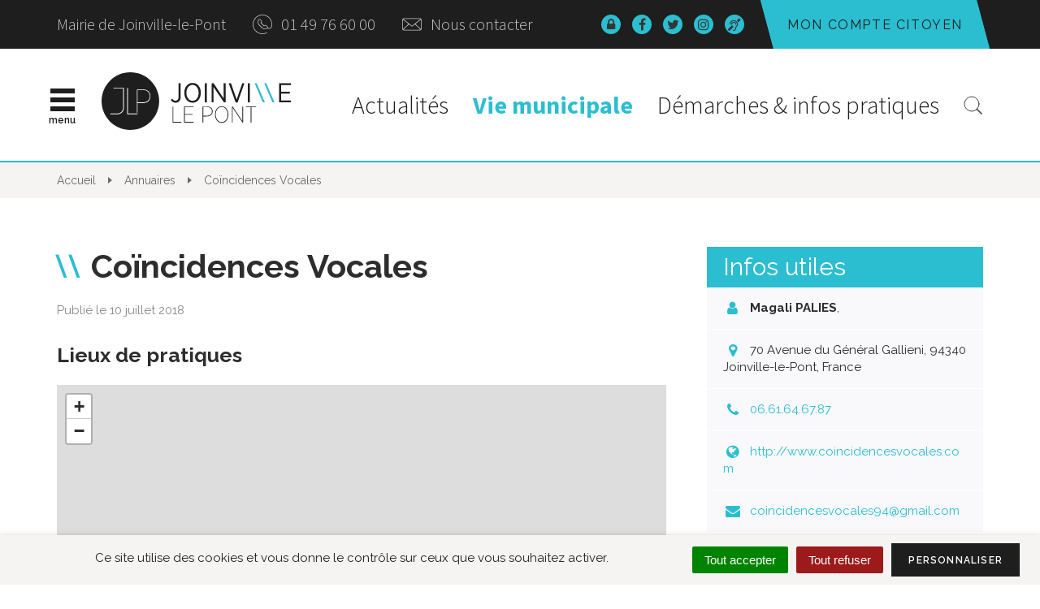

--- FILE ---
content_type: text/html; charset=UTF-8
request_url: https://www.joinville-le-pont.fr/fiche-annuaire/coincidences-vocales/
body_size: 26085
content:

<!DOCTYPE html>
<html lang="fr-FR">
<head>
	<meta charset="UTF-8">
	<meta http-equiv="X-UA-Compatible" content="IE=edge">
	<meta name="viewport" content="width=device-width, initial-scale=1">

	<link rel="profile" href="http://gmpg.org/xfn/11">
	<link rel="pingback" href="https://www.joinville-le-pont.fr/xmlrpc.php">

	
	
	<meta name='robots' content='index, follow, max-image-preview:large, max-snippet:-1, max-video-preview:-1' />
	<style>img:is([sizes="auto" i], [sizes^="auto," i]) { contain-intrinsic-size: 3000px 1500px }</style>
	
	<!-- This site is optimized with the Yoast SEO plugin v26.8 - https://yoast.com/product/yoast-seo-wordpress/ -->
	<title>Coïncidences Vocales - Site officiel de la Ville de Joinville-le-Pont</title>
	<link rel="canonical" href="https://www.joinville-le-pont.fr/fiche-annuaire/coincidences-vocales/" />
	<meta property="og:locale" content="fr_FR" />
	<meta property="og:type" content="article" />
	<meta property="og:title" content="Coïncidences Vocales - Site officiel de la Ville de Joinville-le-Pont" />
	<meta property="og:url" content="https://www.joinville-le-pont.fr/fiche-annuaire/coincidences-vocales/" />
	<meta property="og:site_name" content="Site officiel de la Ville de Joinville-le-Pont" />
	<meta property="article:modified_time" content="2019-09-09T12:30:17+00:00" />
	<meta name="twitter:card" content="summary_large_image" />
	<script type="application/ld+json" class="yoast-schema-graph">{"@context":"https://schema.org","@graph":[{"@type":"WebPage","@id":"https://www.joinville-le-pont.fr/fiche-annuaire/coincidences-vocales/","url":"https://www.joinville-le-pont.fr/fiche-annuaire/coincidences-vocales/","name":"Coïncidences Vocales - Site officiel de la Ville de Joinville-le-Pont","isPartOf":{"@id":"https://www.joinville-le-pont.fr/#website"},"datePublished":"2018-07-10T13:37:20+00:00","dateModified":"2019-09-09T12:30:17+00:00","breadcrumb":{"@id":"https://www.joinville-le-pont.fr/fiche-annuaire/coincidences-vocales/#breadcrumb"},"inLanguage":"fr-FR","potentialAction":[{"@type":"ReadAction","target":["https://www.joinville-le-pont.fr/fiche-annuaire/coincidences-vocales/"]}]},{"@type":"BreadcrumbList","@id":"https://www.joinville-le-pont.fr/fiche-annuaire/coincidences-vocales/#breadcrumb","itemListElement":[{"@type":"ListItem","position":1,"name":"Home","item":"https://www.joinville-le-pont.fr/"},{"@type":"ListItem","position":2,"name":"Annuaire","item":"https://www.joinville-le-pont.fr/fiche-annuaire/"},{"@type":"ListItem","position":3,"name":"Coïncidences Vocales"}]},{"@type":"WebSite","@id":"https://www.joinville-le-pont.fr/#website","url":"https://www.joinville-le-pont.fr/","name":"Site officiel de la Ville de Joinville-le-Pont","description":"","potentialAction":[{"@type":"SearchAction","target":{"@type":"EntryPoint","urlTemplate":"https://www.joinville-le-pont.fr/?s={search_term_string}"},"query-input":{"@type":"PropertyValueSpecification","valueRequired":true,"valueName":"search_term_string"}}],"inLanguage":"fr-FR"}]}</script>
	<!-- / Yoast SEO plugin. -->


<link rel='dns-prefetch' href='//code.jquery.com' />
<link rel='dns-prefetch' href='//cdnjs.cloudflare.com' />
<link rel='dns-prefetch' href='//maxcdn.bootstrapcdn.com' />
<link rel='dns-prefetch' href='//fonts.googleapis.com' />
<link rel="alternate" type="application/rss+xml" title="Site officiel de la Ville de Joinville-le-Pont &raquo; Flux" href="https://www.joinville-le-pont.fr/feed/" />
<link rel="alternate" type="application/rss+xml" title="Site officiel de la Ville de Joinville-le-Pont &raquo; Flux des commentaires" href="https://www.joinville-le-pont.fr/comments/feed/" />
<link rel="alternate" type="application/rss+xml" title="Site officiel de la Ville de Joinville-le-Pont &raquo; Coïncidences Vocales Flux des commentaires" href="https://www.joinville-le-pont.fr/fiche-annuaire/coincidences-vocales/feed/" />
<script type="text/javascript">
/* <![CDATA[ */
window._wpemojiSettings = {"baseUrl":"https:\/\/s.w.org\/images\/core\/emoji\/16.0.1\/72x72\/","ext":".png","svgUrl":"https:\/\/s.w.org\/images\/core\/emoji\/16.0.1\/svg\/","svgExt":".svg","source":{"concatemoji":"https:\/\/www.joinville-le-pont.fr\/wp-includes\/js\/wp-emoji-release.min.js?ver=1752648205"}};
/*! This file is auto-generated */
!function(s,n){var o,i,e;function c(e){try{var t={supportTests:e,timestamp:(new Date).valueOf()};sessionStorage.setItem(o,JSON.stringify(t))}catch(e){}}function p(e,t,n){e.clearRect(0,0,e.canvas.width,e.canvas.height),e.fillText(t,0,0);var t=new Uint32Array(e.getImageData(0,0,e.canvas.width,e.canvas.height).data),a=(e.clearRect(0,0,e.canvas.width,e.canvas.height),e.fillText(n,0,0),new Uint32Array(e.getImageData(0,0,e.canvas.width,e.canvas.height).data));return t.every(function(e,t){return e===a[t]})}function u(e,t){e.clearRect(0,0,e.canvas.width,e.canvas.height),e.fillText(t,0,0);for(var n=e.getImageData(16,16,1,1),a=0;a<n.data.length;a++)if(0!==n.data[a])return!1;return!0}function f(e,t,n,a){switch(t){case"flag":return n(e,"\ud83c\udff3\ufe0f\u200d\u26a7\ufe0f","\ud83c\udff3\ufe0f\u200b\u26a7\ufe0f")?!1:!n(e,"\ud83c\udde8\ud83c\uddf6","\ud83c\udde8\u200b\ud83c\uddf6")&&!n(e,"\ud83c\udff4\udb40\udc67\udb40\udc62\udb40\udc65\udb40\udc6e\udb40\udc67\udb40\udc7f","\ud83c\udff4\u200b\udb40\udc67\u200b\udb40\udc62\u200b\udb40\udc65\u200b\udb40\udc6e\u200b\udb40\udc67\u200b\udb40\udc7f");case"emoji":return!a(e,"\ud83e\udedf")}return!1}function g(e,t,n,a){var r="undefined"!=typeof WorkerGlobalScope&&self instanceof WorkerGlobalScope?new OffscreenCanvas(300,150):s.createElement("canvas"),o=r.getContext("2d",{willReadFrequently:!0}),i=(o.textBaseline="top",o.font="600 32px Arial",{});return e.forEach(function(e){i[e]=t(o,e,n,a)}),i}function t(e){var t=s.createElement("script");t.src=e,t.defer=!0,s.head.appendChild(t)}"undefined"!=typeof Promise&&(o="wpEmojiSettingsSupports",i=["flag","emoji"],n.supports={everything:!0,everythingExceptFlag:!0},e=new Promise(function(e){s.addEventListener("DOMContentLoaded",e,{once:!0})}),new Promise(function(t){var n=function(){try{var e=JSON.parse(sessionStorage.getItem(o));if("object"==typeof e&&"number"==typeof e.timestamp&&(new Date).valueOf()<e.timestamp+604800&&"object"==typeof e.supportTests)return e.supportTests}catch(e){}return null}();if(!n){if("undefined"!=typeof Worker&&"undefined"!=typeof OffscreenCanvas&&"undefined"!=typeof URL&&URL.createObjectURL&&"undefined"!=typeof Blob)try{var e="postMessage("+g.toString()+"("+[JSON.stringify(i),f.toString(),p.toString(),u.toString()].join(",")+"));",a=new Blob([e],{type:"text/javascript"}),r=new Worker(URL.createObjectURL(a),{name:"wpTestEmojiSupports"});return void(r.onmessage=function(e){c(n=e.data),r.terminate(),t(n)})}catch(e){}c(n=g(i,f,p,u))}t(n)}).then(function(e){for(var t in e)n.supports[t]=e[t],n.supports.everything=n.supports.everything&&n.supports[t],"flag"!==t&&(n.supports.everythingExceptFlag=n.supports.everythingExceptFlag&&n.supports[t]);n.supports.everythingExceptFlag=n.supports.everythingExceptFlag&&!n.supports.flag,n.DOMReady=!1,n.readyCallback=function(){n.DOMReady=!0}}).then(function(){return e}).then(function(){var e;n.supports.everything||(n.readyCallback(),(e=n.source||{}).concatemoji?t(e.concatemoji):e.wpemoji&&e.twemoji&&(t(e.twemoji),t(e.wpemoji)))}))}((window,document),window._wpemojiSettings);
/* ]]> */
</script>
<link rel='stylesheet' id='emendo-comarquage-css' href='https://www.joinville-le-pont.fr/wp-content/plugins/novacity-co-marquage-service-public/assets/css/comarquage.css?ver=1769537842'  media='all' />
<style id='wp-emoji-styles-inline-css' type='text/css'>

	img.wp-smiley, img.emoji {
		display: inline !important;
		border: none !important;
		box-shadow: none !important;
		height: 1em !important;
		width: 1em !important;
		margin: 0 0.07em !important;
		vertical-align: -0.1em !important;
		background: none !important;
		padding: 0 !important;
	}
</style>
<link rel='stylesheet' id='wp-block-library-css' href='https://www.joinville-le-pont.fr/wp-includes/css/dist/block-library/style.min.css?ver=1752648205'  media='all' />
<style id='classic-theme-styles-inline-css' type='text/css'>
/*! This file is auto-generated */
.wp-block-button__link{color:#fff;background-color:#32373c;border-radius:9999px;box-shadow:none;text-decoration:none;padding:calc(.667em + 2px) calc(1.333em + 2px);font-size:1.125em}.wp-block-file__button{background:#32373c;color:#fff;text-decoration:none}
</style>
<style id='wppb-edit-profile-style-inline-css' type='text/css'>


</style>
<style id='wppb-login-style-inline-css' type='text/css'>


</style>
<style id='wppb-recover-password-style-inline-css' type='text/css'>


</style>
<style id='wppb-register-style-inline-css' type='text/css'>


</style>
<style id='global-styles-inline-css' type='text/css'>
:root{--wp--preset--aspect-ratio--square: 1;--wp--preset--aspect-ratio--4-3: 4/3;--wp--preset--aspect-ratio--3-4: 3/4;--wp--preset--aspect-ratio--3-2: 3/2;--wp--preset--aspect-ratio--2-3: 2/3;--wp--preset--aspect-ratio--16-9: 16/9;--wp--preset--aspect-ratio--9-16: 9/16;--wp--preset--color--black: #000000;--wp--preset--color--cyan-bluish-gray: #abb8c3;--wp--preset--color--white: #ffffff;--wp--preset--color--pale-pink: #f78da7;--wp--preset--color--vivid-red: #cf2e2e;--wp--preset--color--luminous-vivid-orange: #ff6900;--wp--preset--color--luminous-vivid-amber: #fcb900;--wp--preset--color--light-green-cyan: #7bdcb5;--wp--preset--color--vivid-green-cyan: #00d084;--wp--preset--color--pale-cyan-blue: #8ed1fc;--wp--preset--color--vivid-cyan-blue: #0693e3;--wp--preset--color--vivid-purple: #9b51e0;--wp--preset--gradient--vivid-cyan-blue-to-vivid-purple: linear-gradient(135deg,rgba(6,147,227,1) 0%,rgb(155,81,224) 100%);--wp--preset--gradient--light-green-cyan-to-vivid-green-cyan: linear-gradient(135deg,rgb(122,220,180) 0%,rgb(0,208,130) 100%);--wp--preset--gradient--luminous-vivid-amber-to-luminous-vivid-orange: linear-gradient(135deg,rgba(252,185,0,1) 0%,rgba(255,105,0,1) 100%);--wp--preset--gradient--luminous-vivid-orange-to-vivid-red: linear-gradient(135deg,rgba(255,105,0,1) 0%,rgb(207,46,46) 100%);--wp--preset--gradient--very-light-gray-to-cyan-bluish-gray: linear-gradient(135deg,rgb(238,238,238) 0%,rgb(169,184,195) 100%);--wp--preset--gradient--cool-to-warm-spectrum: linear-gradient(135deg,rgb(74,234,220) 0%,rgb(151,120,209) 20%,rgb(207,42,186) 40%,rgb(238,44,130) 60%,rgb(251,105,98) 80%,rgb(254,248,76) 100%);--wp--preset--gradient--blush-light-purple: linear-gradient(135deg,rgb(255,206,236) 0%,rgb(152,150,240) 100%);--wp--preset--gradient--blush-bordeaux: linear-gradient(135deg,rgb(254,205,165) 0%,rgb(254,45,45) 50%,rgb(107,0,62) 100%);--wp--preset--gradient--luminous-dusk: linear-gradient(135deg,rgb(255,203,112) 0%,rgb(199,81,192) 50%,rgb(65,88,208) 100%);--wp--preset--gradient--pale-ocean: linear-gradient(135deg,rgb(255,245,203) 0%,rgb(182,227,212) 50%,rgb(51,167,181) 100%);--wp--preset--gradient--electric-grass: linear-gradient(135deg,rgb(202,248,128) 0%,rgb(113,206,126) 100%);--wp--preset--gradient--midnight: linear-gradient(135deg,rgb(2,3,129) 0%,rgb(40,116,252) 100%);--wp--preset--font-size--small: 13px;--wp--preset--font-size--medium: 20px;--wp--preset--font-size--large: 36px;--wp--preset--font-size--x-large: 42px;--wp--preset--spacing--20: 0.44rem;--wp--preset--spacing--30: 0.67rem;--wp--preset--spacing--40: 1rem;--wp--preset--spacing--50: 1.5rem;--wp--preset--spacing--60: 2.25rem;--wp--preset--spacing--70: 3.38rem;--wp--preset--spacing--80: 5.06rem;--wp--preset--shadow--natural: 6px 6px 9px rgba(0, 0, 0, 0.2);--wp--preset--shadow--deep: 12px 12px 50px rgba(0, 0, 0, 0.4);--wp--preset--shadow--sharp: 6px 6px 0px rgba(0, 0, 0, 0.2);--wp--preset--shadow--outlined: 6px 6px 0px -3px rgba(255, 255, 255, 1), 6px 6px rgba(0, 0, 0, 1);--wp--preset--shadow--crisp: 6px 6px 0px rgba(0, 0, 0, 1);}:where(.is-layout-flex){gap: 0.5em;}:where(.is-layout-grid){gap: 0.5em;}body .is-layout-flex{display: flex;}.is-layout-flex{flex-wrap: wrap;align-items: center;}.is-layout-flex > :is(*, div){margin: 0;}body .is-layout-grid{display: grid;}.is-layout-grid > :is(*, div){margin: 0;}:where(.wp-block-columns.is-layout-flex){gap: 2em;}:where(.wp-block-columns.is-layout-grid){gap: 2em;}:where(.wp-block-post-template.is-layout-flex){gap: 1.25em;}:where(.wp-block-post-template.is-layout-grid){gap: 1.25em;}.has-black-color{color: var(--wp--preset--color--black) !important;}.has-cyan-bluish-gray-color{color: var(--wp--preset--color--cyan-bluish-gray) !important;}.has-white-color{color: var(--wp--preset--color--white) !important;}.has-pale-pink-color{color: var(--wp--preset--color--pale-pink) !important;}.has-vivid-red-color{color: var(--wp--preset--color--vivid-red) !important;}.has-luminous-vivid-orange-color{color: var(--wp--preset--color--luminous-vivid-orange) !important;}.has-luminous-vivid-amber-color{color: var(--wp--preset--color--luminous-vivid-amber) !important;}.has-light-green-cyan-color{color: var(--wp--preset--color--light-green-cyan) !important;}.has-vivid-green-cyan-color{color: var(--wp--preset--color--vivid-green-cyan) !important;}.has-pale-cyan-blue-color{color: var(--wp--preset--color--pale-cyan-blue) !important;}.has-vivid-cyan-blue-color{color: var(--wp--preset--color--vivid-cyan-blue) !important;}.has-vivid-purple-color{color: var(--wp--preset--color--vivid-purple) !important;}.has-black-background-color{background-color: var(--wp--preset--color--black) !important;}.has-cyan-bluish-gray-background-color{background-color: var(--wp--preset--color--cyan-bluish-gray) !important;}.has-white-background-color{background-color: var(--wp--preset--color--white) !important;}.has-pale-pink-background-color{background-color: var(--wp--preset--color--pale-pink) !important;}.has-vivid-red-background-color{background-color: var(--wp--preset--color--vivid-red) !important;}.has-luminous-vivid-orange-background-color{background-color: var(--wp--preset--color--luminous-vivid-orange) !important;}.has-luminous-vivid-amber-background-color{background-color: var(--wp--preset--color--luminous-vivid-amber) !important;}.has-light-green-cyan-background-color{background-color: var(--wp--preset--color--light-green-cyan) !important;}.has-vivid-green-cyan-background-color{background-color: var(--wp--preset--color--vivid-green-cyan) !important;}.has-pale-cyan-blue-background-color{background-color: var(--wp--preset--color--pale-cyan-blue) !important;}.has-vivid-cyan-blue-background-color{background-color: var(--wp--preset--color--vivid-cyan-blue) !important;}.has-vivid-purple-background-color{background-color: var(--wp--preset--color--vivid-purple) !important;}.has-black-border-color{border-color: var(--wp--preset--color--black) !important;}.has-cyan-bluish-gray-border-color{border-color: var(--wp--preset--color--cyan-bluish-gray) !important;}.has-white-border-color{border-color: var(--wp--preset--color--white) !important;}.has-pale-pink-border-color{border-color: var(--wp--preset--color--pale-pink) !important;}.has-vivid-red-border-color{border-color: var(--wp--preset--color--vivid-red) !important;}.has-luminous-vivid-orange-border-color{border-color: var(--wp--preset--color--luminous-vivid-orange) !important;}.has-luminous-vivid-amber-border-color{border-color: var(--wp--preset--color--luminous-vivid-amber) !important;}.has-light-green-cyan-border-color{border-color: var(--wp--preset--color--light-green-cyan) !important;}.has-vivid-green-cyan-border-color{border-color: var(--wp--preset--color--vivid-green-cyan) !important;}.has-pale-cyan-blue-border-color{border-color: var(--wp--preset--color--pale-cyan-blue) !important;}.has-vivid-cyan-blue-border-color{border-color: var(--wp--preset--color--vivid-cyan-blue) !important;}.has-vivid-purple-border-color{border-color: var(--wp--preset--color--vivid-purple) !important;}.has-vivid-cyan-blue-to-vivid-purple-gradient-background{background: var(--wp--preset--gradient--vivid-cyan-blue-to-vivid-purple) !important;}.has-light-green-cyan-to-vivid-green-cyan-gradient-background{background: var(--wp--preset--gradient--light-green-cyan-to-vivid-green-cyan) !important;}.has-luminous-vivid-amber-to-luminous-vivid-orange-gradient-background{background: var(--wp--preset--gradient--luminous-vivid-amber-to-luminous-vivid-orange) !important;}.has-luminous-vivid-orange-to-vivid-red-gradient-background{background: var(--wp--preset--gradient--luminous-vivid-orange-to-vivid-red) !important;}.has-very-light-gray-to-cyan-bluish-gray-gradient-background{background: var(--wp--preset--gradient--very-light-gray-to-cyan-bluish-gray) !important;}.has-cool-to-warm-spectrum-gradient-background{background: var(--wp--preset--gradient--cool-to-warm-spectrum) !important;}.has-blush-light-purple-gradient-background{background: var(--wp--preset--gradient--blush-light-purple) !important;}.has-blush-bordeaux-gradient-background{background: var(--wp--preset--gradient--blush-bordeaux) !important;}.has-luminous-dusk-gradient-background{background: var(--wp--preset--gradient--luminous-dusk) !important;}.has-pale-ocean-gradient-background{background: var(--wp--preset--gradient--pale-ocean) !important;}.has-electric-grass-gradient-background{background: var(--wp--preset--gradient--electric-grass) !important;}.has-midnight-gradient-background{background: var(--wp--preset--gradient--midnight) !important;}.has-small-font-size{font-size: var(--wp--preset--font-size--small) !important;}.has-medium-font-size{font-size: var(--wp--preset--font-size--medium) !important;}.has-large-font-size{font-size: var(--wp--preset--font-size--large) !important;}.has-x-large-font-size{font-size: var(--wp--preset--font-size--x-large) !important;}
:where(.wp-block-post-template.is-layout-flex){gap: 1.25em;}:where(.wp-block-post-template.is-layout-grid){gap: 1.25em;}
:where(.wp-block-columns.is-layout-flex){gap: 2em;}:where(.wp-block-columns.is-layout-grid){gap: 2em;}
:root :where(.wp-block-pullquote){font-size: 1.5em;line-height: 1.6;}
</style>
<link rel='stylesheet' id='nova-cookies-css' href='https://www.joinville-le-pont.fr/wp-content/plugins/nova-cookies/public/css/nova-cookies.css?ver=1.5.7'  media='all' />
<link rel='stylesheet' id='novacity-photoswipe-lib-css' href='https://www.joinville-le-pont.fr/wp-content/themes/novacity/libs/photo-swipe/lib/photoswipe.css?ver=4.1.1.1'  media='all' />
<link rel='stylesheet' id='novacity-photoswipe-default-skin-css' href='https://www.joinville-le-pont.fr/wp-content/themes/novacity/libs/photo-swipe/lib/default-skin/default-skin.css?ver=4.1.1.1'  media='all' />
<link rel='stylesheet' id='algolia-autocomplete-css' href='https://www.joinville-le-pont.fr/wp-content/plugins/search-by-algolia-instant-relevant-results/includes/../css/algolia-autocomplete.css?ver=2.11.3'  media='screen' />
<link rel='stylesheet' id='font-awesome-css' href='//maxcdn.bootstrapcdn.com/font-awesome/4.7.0/css/font-awesome.min.css?ver=4.7.0'  media='all' />
<link rel='stylesheet' id='owl-carousel-css' href='https://www.joinville-le-pont.fr/wp-content/themes/novacity/assets/libs/owl.carousel/dist/assets/owl.carousel.css?ver=2.16.20'  media='all' />
<link rel='stylesheet' id='citeo-utilities-css' href='https://www.joinville-le-pont.fr/wp-content/themes/novacity/assets/css/citeo.utilities.css?ver=2.16.20'  media='all' />
<link rel='stylesheet' id='leaflet-css' href='https://www.joinville-le-pont.fr/wp-content/plugins/novacity-osm-front/public/libs/leaflet/leaflet.css?ver=1.6.2'  media='screen' />
<link rel='stylesheet' id='leaflet-markercluster-css' href='https://www.joinville-le-pont.fr/wp-content/plugins/novacity-osm-front/public/libs/Leaflet.markercluster/MarkerCluster.css?ver=1.6.2'  media='screen' />
<link rel='stylesheet' id='leaflet-markercluster-default-css' href='https://www.joinville-le-pont.fr/wp-content/plugins/novacity-osm-front/public/libs/Leaflet.markercluster/MarkerCluster.Default.css?ver=1.6.2'  media='screen' />
<link rel='stylesheet' id='novacity-osm-front-css' href='https://www.joinville-le-pont.fr/wp-content/plugins/novacity-osm-front/public/css/novacity-osm-front.css?ver=1.6.2'  media='screen' />
<link rel='stylesheet' id='starter-fonts-css' href='//fonts.googleapis.com/css?family=Raleway:100,300,400,500,600,700,800%7CSource+Sans+Pro:300,400,600,700'  media='all' />
<link rel='stylesheet' id='mmenu-custom-css' href='https://www.joinville-le-pont.fr/wp-content/themes/jlp/assets/libs/jQuery.mmenu.custom/dist/jquery.mmenu.custom.css'  media='all' />
<link rel='stylesheet' id='addtohomescreen-css' href='https://www.joinville-le-pont.fr/wp-content/themes/jlp/assets/libs/add-to-homescreen/style/addtohomescreen.css'  media='screen' />
<link rel='stylesheet' id='starter-theme-css' href='https://www.joinville-le-pont.fr/wp-content/themes/jlp/assets/css/theme.css?ver=1537180860'  media='all' />
<link rel='stylesheet' id='starter-style-css' href='https://www.joinville-le-pont.fr/wp-content/themes/jlp/style.css?ver=1709040205'  media='all' />
<link rel='stylesheet' id='wppb_stylesheet-css' href='https://www.joinville-le-pont.fr/wp-content/plugins/profile-builder/assets/css/style-front-end.css?ver=3.15.0'  media='all' />
<script  src="https://www.joinville-le-pont.fr/wp-content/plugins/nova-cookies/public/libs/tarteaucitron.js/tarteaucitron.js?ver=1.5.7" id="tarteaucitron.js-js"></script>
<script  src="https://www.joinville-le-pont.fr/wp-content/plugins/nova-cookies/public/libs/tarteaucitron.js/lang/tarteaucitron.fr.js?ver=1.5.7" id="tarteaucitron.fr.js-js"></script>
<script  src="https://www.joinville-le-pont.fr/wp-content/plugins/nova-cookies/public/libs/tarteaucitron.js/tarteaucitron.services.js?ver=1.5.7" id="tarteaucitron.services.js-js"></script>
<script  src="//code.jquery.com/jquery-1.12.4.min.js" id="jquery-js"></script>
<script  src="https://www.joinville-le-pont.fr/wp-content/themes/novacity/libs/photo-swipe/lib/photoswipe.min.js?ver=4.1.1.1" id="novacity-photoswipe-lib-js"></script>
<script  src="https://www.joinville-le-pont.fr/wp-content/themes/novacity/libs/photo-swipe/lib/photoswipe-ui-default.min.js?ver=4.1.1.1" id="novacity-photoswipe-ui-default-js"></script>
<script  src="https://www.joinville-le-pont.fr/wp-content/themes/novacity/libs/photo-swipe/js/photoswipe.js?ver=4.1.1.1" id="novacity-photoswipe-js"></script>
<script  src="https://www.joinville-le-pont.fr/wp-includes/js/underscore.min.js?ver=1.13.7" id="underscore-js"></script>
<script type="text/javascript" id="wp-util-js-extra">
/* <![CDATA[ */
var _wpUtilSettings = {"ajax":{"url":"\/wp-admin\/admin-ajax.php"}};
/* ]]> */
</script>
<script  src="https://www.joinville-le-pont.fr/wp-includes/js/wp-util.min.js?ver=1668867566" id="wp-util-js"></script>
<script  src="https://www.joinville-le-pont.fr/wp-content/plugins/search-by-algolia-instant-relevant-results/includes/../js/algoliasearch/algoliasearch.jquery.min.js?ver=2.11.3" id="algolia-search-js"></script>
<script  src="https://www.joinville-le-pont.fr/wp-content/plugins/search-by-algolia-instant-relevant-results/includes/../js/autocomplete.js/autocomplete.min.js?ver=2.11.3" id="algolia-autocomplete-js"></script>
<script  src="https://www.joinville-le-pont.fr/wp-content/plugins/search-by-algolia-instant-relevant-results/includes/../js/autocomplete-noconflict.js?ver=2.11.3" id="algolia-autocomplete-noconflict-js"></script>
<script  src="https://www.joinville-le-pont.fr/wp-content/themes/jlp/assets/libs/add-to-homescreen/src/addtohomescreen.min.js" id="addtohomescreen-js"></script>
<link rel="https://api.w.org/" href="https://www.joinville-le-pont.fr/wp-json/" /><link rel="alternate" title="JSON" type="application/json" href="https://www.joinville-le-pont.fr/wp-json/wp/v2/fiche-annuaire/4279" /><link rel="EditURI" type="application/rsd+xml" title="RSD" href="https://www.joinville-le-pont.fr/xmlrpc.php?rsd" />
<link rel='shortlink' href='https://www.joinville-le-pont.fr/?p=4279' />
<link rel="alternate" title="oEmbed (JSON)" type="application/json+oembed" href="https://www.joinville-le-pont.fr/wp-json/oembed/1.0/embed?url=https%3A%2F%2Fwww.joinville-le-pont.fr%2Ffiche-annuaire%2Fcoincidences-vocales%2F" />
<link rel="alternate" title="oEmbed (XML)" type="text/xml+oembed" href="https://www.joinville-le-pont.fr/wp-json/oembed/1.0/embed?url=https%3A%2F%2Fwww.joinville-le-pont.fr%2Ffiche-annuaire%2Fcoincidences-vocales%2F&#038;format=xml" />
<script type="text/javascript">var algolia = {"debug":false,"application_id":"SKXXDF8PNX","search_api_key":"cf791a7fa9647735b6ff3be43e2f9004","powered_by_enabled":false,"query":"","autocomplete":{"sources":[{"index_id":"posts_procedure","index_name":"ncty_posts_procedure","label":"D\u00e9marches administratives","admin_name":"D\u00e9marches administratives","position":0,"max_suggestions":5,"tmpl_suggestion":"autocomplete-post-suggestion","enabled":true},{"index_id":"posts_portrait","index_name":"ncty_posts_portrait","label":"Trombinoscope","admin_name":"Trombinoscope","position":1,"max_suggestions":5,"tmpl_suggestion":"autocomplete-post-suggestion","enabled":true},{"index_id":"posts_open_agenda","index_name":"ncty_posts_open_agenda","label":"Open Agenda","admin_name":"Open Agenda","position":2,"max_suggestions":5,"tmpl_suggestion":"autocomplete-post-suggestion","enabled":true},{"index_id":"posts_document","index_name":"ncty_posts_document","label":"Ressource documentaire","admin_name":"Ressource documentaire","position":3,"max_suggestions":5,"tmpl_suggestion":"autocomplete-post-suggestion","enabled":true},{"index_id":"posts_publication","index_name":"ncty_posts_publication","label":"Publications","admin_name":"Publications","position":4,"max_suggestions":5,"tmpl_suggestion":"autocomplete-post-suggestion","enabled":true},{"index_id":"posts_job_advert","index_name":"ncty_posts_job_advert","label":"Offres d'emploi","admin_name":"Offres d'emploi","position":5,"max_suggestions":5,"tmpl_suggestion":"autocomplete-post-suggestion","enabled":true},{"index_id":"posts_cinema","index_name":"ncty_posts_cinema","label":"Cin\u00e9ma","admin_name":"Cin\u00e9ma","position":6,"max_suggestions":5,"tmpl_suggestion":"autocomplete-post-suggestion","enabled":true},{"index_id":"posts_page","index_name":"ncty_posts_page","label":"Pages","admin_name":"Pages","position":15,"max_suggestions":5,"tmpl_suggestion":"autocomplete-post-suggestion","enabled":true},{"index_id":"posts_decision","index_name":"ncty_posts_decision","label":"D\u00e9lib\u00e9rations","admin_name":"Comptes rendus","position":16,"max_suggestions":5,"tmpl_suggestion":"autocomplete-post-suggestion","enabled":true},{"index_id":"posts_poi","index_name":"ncty_posts_poi","label":"Point d'int\u00e9r\u00eats","admin_name":"Point d'int\u00e9r\u00eats","position":19,"max_suggestions":5,"tmpl_suggestion":"autocomplete-post-suggestion","enabled":true},{"index_id":"posts_directory","index_name":"ncty_posts_directory","label":"Annuaire","admin_name":"Annuaire","position":20,"max_suggestions":5,"tmpl_suggestion":"autocomplete-post-suggestion","enabled":true},{"index_id":"terms_news_type","index_name":"ncty_terms_news_type","label":"Types","admin_name":"Types","position":20,"max_suggestions":3,"tmpl_suggestion":"autocomplete-term-suggestion","enabled":true},{"index_id":"terms_directory_category","index_name":"ncty_terms_directory_category","label":"Cat\u00e9gories d'annuaire","admin_name":"Cat\u00e9gories d'annuaire","position":20,"max_suggestions":3,"tmpl_suggestion":"autocomplete-term-suggestion","enabled":true},{"index_id":"terms_procedure_category","index_name":"ncty_terms_procedure_category","label":"Cat\u00e9gories de d\u00e9marche","admin_name":"Cat\u00e9gories de d\u00e9marche","position":20,"max_suggestions":3,"tmpl_suggestion":"autocomplete-term-suggestion","enabled":true},{"index_id":"terms_job_advert_category","index_name":"ncty_terms_job_advert_category","label":"Cat\u00e9gories d'offre d'emploi","admin_name":"Cat\u00e9gories d'offre d'emploi","position":20,"max_suggestions":3,"tmpl_suggestion":"autocomplete-term-suggestion","enabled":true},{"index_id":"terms_job_advert_type","index_name":"ncty_terms_job_advert_type","label":"Types d'offre d'emploi","admin_name":"Types d'offre d'emploi","position":20,"max_suggestions":3,"tmpl_suggestion":"autocomplete-term-suggestion","enabled":true},{"index_id":"terms_publication_type","index_name":"ncty_terms_publication_type","label":"Types de publication","admin_name":"Types de publication","position":20,"max_suggestions":3,"tmpl_suggestion":"autocomplete-term-suggestion","enabled":true},{"index_id":"posts_news","index_name":"ncty_posts_news","label":"Actualit\u00e9s","admin_name":"Actualit\u00e9s","position":21,"max_suggestions":5,"tmpl_suggestion":"autocomplete-post-suggestion","enabled":true}],"input_selector":"input[name='s']:not('.no-autocomplete')"},"indices":{"searchable_posts":{"name":"ncty_searchable_posts","id":"searchable_posts","enabled":true,"replicas":[]},"posts_page":{"name":"ncty_posts_page","id":"posts_page","enabled":true,"replicas":[]},"posts_news":{"name":"ncty_posts_news","id":"posts_news","enabled":true,"replicas":[]},"posts_directory":{"name":"ncty_posts_directory","id":"posts_directory","enabled":true,"replicas":[]},"posts_poi":{"name":"ncty_posts_poi","id":"posts_poi","enabled":true,"replicas":[]},"posts_decision":{"name":"ncty_posts_decision","id":"posts_decision","enabled":true,"replicas":[]},"posts_procedure":{"name":"ncty_posts_procedure","id":"posts_procedure","enabled":true,"replicas":[]},"posts_job_advert":{"name":"ncty_posts_job_advert","id":"posts_job_advert","enabled":true,"replicas":[]},"posts_publication":{"name":"ncty_posts_publication","id":"posts_publication","enabled":true,"replicas":[]},"posts_document":{"name":"ncty_posts_document","id":"posts_document","enabled":true,"replicas":[]},"posts_portrait":{"name":"ncty_posts_portrait","id":"posts_portrait","enabled":true,"replicas":[]},"posts_open_agenda":{"name":"ncty_posts_open_agenda","id":"posts_open_agenda","enabled":true,"replicas":[]},"posts_cinema":{"name":"ncty_posts_cinema","id":"posts_cinema","enabled":true,"replicas":[]},"terms_news_type":{"name":"ncty_terms_news_type","id":"terms_news_type","enabled":true,"replicas":[]},"terms_directory_category":{"name":"ncty_terms_directory_category","id":"terms_directory_category","enabled":true,"replicas":[]},"terms_procedure_category":{"name":"ncty_terms_procedure_category","id":"terms_procedure_category","enabled":true,"replicas":[]},"terms_job_advert_category":{"name":"ncty_terms_job_advert_category","id":"terms_job_advert_category","enabled":true,"replicas":[]},"terms_job_advert_type":{"name":"ncty_terms_job_advert_type","id":"terms_job_advert_type","enabled":true,"replicas":[]},"terms_publication_type":{"name":"ncty_terms_publication_type","id":"terms_publication_type","enabled":true,"replicas":[]}}};</script><script type="text/html" id="tmpl-autocomplete-header">
  <div class="autocomplete-header">
	<div class="autocomplete-header-title">{{{ data.label }}}</div>
	<div class="clear"></div>
  </div>
</script>

<script type="text/html" id="tmpl-autocomplete-post-suggestion">
  <a class="suggestion-link" href="{{ data.permalink }}" title="{{ data.post_title }}">
	<# if ( data.images.thumbnail ) { #>
	  <img class="suggestion-post-thumbnail" src="{{ data.images.thumbnail.url }}" alt="{{ data.post_title }}">
	  <# } #>
		<div class="suggestion-post-attributes">
		  <span class="suggestion-post-title">{{{ data._highlightResult.post_title.value }}}</span>
		  <# if ( data._snippetResult['content'] ) { #>
			<span class="suggestion-post-content">{{{ data._snippetResult['content'].value }}}</span>
			<# } #>
		</div>
  </a>
</script>

<script type="text/html" id="tmpl-autocomplete-term-suggestion">
  <a class="suggestion-link" href="{{ data.permalink }}" title="{{ data.name }}">
	<svg viewBox="0 0 21 21" width="21" height="21">
	  <svg width="21" height="21" viewBox="0 0 21 21">
		<path
			d="M4.662 8.72l-1.23 1.23c-.682.682-.68 1.792.004 2.477l5.135 5.135c.7.693 1.8.688 2.48.005l1.23-1.23 5.35-5.346c.31-.31.54-.92.51-1.36l-.32-4.29c-.09-1.09-1.05-2.06-2.15-2.14l-4.3-.33c-.43-.03-1.05.2-1.36.51l-.79.8-2.27 2.28-2.28 2.27zm9.826-.98c.69 0 1.25-.56 1.25-1.25s-.56-1.25-1.25-1.25-1.25.56-1.25 1.25.56 1.25 1.25 1.25z"
			fill-rule="evenodd"></path>
	  </svg>
	</svg>
	<span class="suggestion-post-title">{{{ data._highlightResult.name.value }}}</span>
  </a>
</script>

<script type="text/html" id="tmpl-autocomplete-user-suggestion">
  <a class="suggestion-link user-suggestion-link" href="{{ data.posts_url }}" title="{{ data.display_name }}">
	<# if ( data.avatar_url ) { #>
	  <img class="suggestion-user-thumbnail" src="{{ data.avatar_url }}" alt="{{ data.display_name }}">
	  <# } #>

		<span class="suggestion-post-title">{{{ data._highlightResult.display_name.value }}}</span>
  </a>
</script>

<script type="text/html" id="tmpl-autocomplete-footer">
  <div class="autocomplete-footer">
	<div class="autocomplete-footer-branding">
	  <a href="#" class="algolia-powered-by-link" title="Algolia">
		<svg width="130" viewBox="0 0 130 18" xmlns="http://www.w3.org/2000/svg">
		  <title>Search by Algolia</title>
		  <defs>
			<linearGradient x1="-36.868%" y1="134.936%" x2="129.432%" y2="-27.7%" id="a">
			  <stop stop-color="#00AEFF" offset="0%"/>
			  <stop stop-color="#3369E7" offset="100%"/>
			</linearGradient>
		  </defs>
		  <g fill="none" fill-rule="evenodd">
			<path
				d="M59.399.022h13.299a2.372 2.372 0 0 1 2.377 2.364V15.62a2.372 2.372 0 0 1-2.377 2.364H59.399a2.372 2.372 0 0 1-2.377-2.364V2.381A2.368 2.368 0 0 1 59.399.022z"
				fill="url(#a)"/>
			<path
				d="M66.257 4.56c-2.815 0-5.1 2.272-5.1 5.078 0 2.806 2.284 5.072 5.1 5.072 2.815 0 5.1-2.272 5.1-5.078 0-2.806-2.279-5.072-5.1-5.072zm0 8.652c-1.983 0-3.593-1.602-3.593-3.574 0-1.972 1.61-3.574 3.593-3.574 1.983 0 3.593 1.602 3.593 3.574a3.582 3.582 0 0 1-3.593 3.574zm0-6.418v2.664c0 .076.082.131.153.093l2.377-1.226c.055-.027.071-.093.044-.147a2.96 2.96 0 0 0-2.465-1.487c-.055 0-.11.044-.11.104l.001-.001zm-3.33-1.956l-.312-.311a.783.783 0 0 0-1.106 0l-.372.37a.773.773 0 0 0 0 1.101l.307.305c.049.049.121.038.164-.011.181-.245.378-.479.597-.697.225-.223.455-.42.707-.599.055-.033.06-.109.016-.158h-.001zm5.001-.806v-.616a.781.781 0 0 0-.783-.779h-1.824a.78.78 0 0 0-.783.779v.632c0 .071.066.12.137.104a5.736 5.736 0 0 1 1.588-.223c.52 0 1.035.071 1.534.207a.106.106 0 0 0 .131-.104z"
				fill="#FFF"/>
			<path
				d="M102.162 13.762c0 1.455-.372 2.517-1.123 3.193-.75.676-1.895 1.013-3.44 1.013-.564 0-1.736-.109-2.673-.316l.345-1.689c.783.163 1.819.207 2.361.207.86 0 1.473-.174 1.84-.523.367-.349.548-.866.548-1.553v-.349a6.374 6.374 0 0 1-.838.316 4.151 4.151 0 0 1-1.194.158 4.515 4.515 0 0 1-1.616-.278 3.385 3.385 0 0 1-1.254-.817 3.744 3.744 0 0 1-.811-1.351c-.192-.539-.29-1.504-.29-2.212 0-.665.104-1.498.307-2.054a3.925 3.925 0 0 1 .904-1.433 4.124 4.124 0 0 1 1.441-.926 5.31 5.31 0 0 1 1.945-.365c.696 0 1.337.087 1.961.191a15.86 15.86 0 0 1 1.588.332v8.456h-.001zm-5.954-4.206c0 .893.197 1.885.592 2.299.394.414.904.621 1.528.621.34 0 .663-.049.964-.142a2.75 2.75 0 0 0 .734-.332v-5.29a8.531 8.531 0 0 0-1.413-.18c-.778-.022-1.369.294-1.786.801-.411.507-.619 1.395-.619 2.223zm16.12 0c0 .719-.104 1.264-.318 1.858a4.389 4.389 0 0 1-.904 1.52c-.389.42-.854.746-1.402.975-.548.229-1.391.36-1.813.36-.422-.005-1.26-.125-1.802-.36a4.088 4.088 0 0 1-1.397-.975 4.486 4.486 0 0 1-.909-1.52 5.037 5.037 0 0 1-.329-1.858c0-.719.099-1.411.318-1.999.219-.588.526-1.09.92-1.509.394-.42.865-.741 1.402-.97a4.547 4.547 0 0 1 1.786-.338 4.69 4.69 0 0 1 1.791.338c.548.229 1.019.55 1.402.97.389.42.69.921.909 1.509.23.588.345 1.28.345 1.999h.001zm-2.191.005c0-.921-.203-1.689-.597-2.223-.394-.539-.948-.806-1.654-.806-.707 0-1.26.267-1.654.806-.394.539-.586 1.302-.586 2.223 0 .932.197 1.558.592 2.098.394.545.948.812 1.654.812.707 0 1.26-.272 1.654-.812.394-.545.592-1.166.592-2.098h-.001zm6.962 4.707c-3.511.016-3.511-2.822-3.511-3.274L113.583.926l2.142-.338v10.003c0 .256 0 1.88 1.375 1.885v1.792h-.001zm3.774 0h-2.153V5.072l2.153-.338v9.534zm-1.079-10.542c.718 0 1.304-.578 1.304-1.291 0-.714-.581-1.291-1.304-1.291-.723 0-1.304.578-1.304 1.291 0 .714.586 1.291 1.304 1.291zm6.431 1.013c.707 0 1.304.087 1.786.262.482.174.871.42 1.156.73.285.311.488.735.608 1.182.126.447.186.937.186 1.476v5.481a25.24 25.24 0 0 1-1.495.251c-.668.098-1.419.147-2.251.147a6.829 6.829 0 0 1-1.517-.158 3.213 3.213 0 0 1-1.178-.507 2.455 2.455 0 0 1-.761-.904c-.181-.37-.274-.893-.274-1.438 0-.523.104-.855.307-1.215.208-.36.487-.654.838-.883a3.609 3.609 0 0 1 1.227-.49 7.073 7.073 0 0 1 2.202-.103c.263.027.537.076.833.147v-.349c0-.245-.027-.479-.088-.697a1.486 1.486 0 0 0-.307-.583c-.148-.169-.34-.3-.581-.392a2.536 2.536 0 0 0-.915-.163c-.493 0-.942.06-1.353.131-.411.071-.75.153-1.008.245l-.257-1.749c.268-.093.668-.185 1.183-.278a9.335 9.335 0 0 1 1.66-.142l-.001-.001zm.181 7.731c.657 0 1.145-.038 1.484-.104v-2.168a5.097 5.097 0 0 0-1.978-.104c-.241.033-.46.098-.652.191a1.167 1.167 0 0 0-.466.392c-.121.169-.175.267-.175.523 0 .501.175.79.493.981.323.196.75.289 1.293.289h.001zM84.109 4.794c.707 0 1.304.087 1.786.262.482.174.871.42 1.156.73.29.316.487.735.608 1.182.126.447.186.937.186 1.476v5.481a25.24 25.24 0 0 1-1.495.251c-.668.098-1.419.147-2.251.147a6.829 6.829 0 0 1-1.517-.158 3.213 3.213 0 0 1-1.178-.507 2.455 2.455 0 0 1-.761-.904c-.181-.37-.274-.893-.274-1.438 0-.523.104-.855.307-1.215.208-.36.487-.654.838-.883a3.609 3.609 0 0 1 1.227-.49 7.073 7.073 0 0 1 2.202-.103c.257.027.537.076.833.147v-.349c0-.245-.027-.479-.088-.697a1.486 1.486 0 0 0-.307-.583c-.148-.169-.34-.3-.581-.392a2.536 2.536 0 0 0-.915-.163c-.493 0-.942.06-1.353.131-.411.071-.75.153-1.008.245l-.257-1.749c.268-.093.668-.185 1.183-.278a8.89 8.89 0 0 1 1.66-.142l-.001-.001zm.186 7.736c.657 0 1.145-.038 1.484-.104v-2.168a5.097 5.097 0 0 0-1.978-.104c-.241.033-.46.098-.652.191a1.167 1.167 0 0 0-.466.392c-.121.169-.175.267-.175.523 0 .501.175.79.493.981.318.191.75.289 1.293.289h.001zm8.682 1.738c-3.511.016-3.511-2.822-3.511-3.274L89.461.926l2.142-.338v10.003c0 .256 0 1.88 1.375 1.885v1.792h-.001z"
				fill="#182359"/>
			<path
				d="M5.027 11.025c0 .698-.252 1.246-.757 1.644-.505.397-1.201.596-2.089.596-.888 0-1.615-.138-2.181-.414v-1.214c.358.168.739.301 1.141.397.403.097.778.145 1.125.145.508 0 .884-.097 1.125-.29a.945.945 0 0 0 .363-.779.978.978 0 0 0-.333-.747c-.222-.204-.68-.446-1.375-.725-.716-.29-1.221-.621-1.515-.994-.294-.372-.44-.82-.44-1.343 0-.655.233-1.171.698-1.547.466-.376 1.09-.564 1.875-.564.752 0 1.5.165 2.245.494l-.408 1.047c-.698-.294-1.321-.44-1.869-.44-.415 0-.73.09-.945.271a.89.89 0 0 0-.322.717c0 .204.043.379.129.524.086.145.227.282.424.411.197.129.551.299 1.063.51.577.24.999.464 1.268.671.269.208.466.442.591.704.125.261.188.569.188.924l-.001.002zm3.98 2.24c-.924 0-1.646-.269-2.167-.808-.521-.539-.782-1.281-.782-2.226 0-.97.242-1.733.725-2.288.483-.555 1.148-.833 1.993-.833.784 0 1.404.238 1.858.714.455.476.682 1.132.682 1.966v.682H7.357c.018.577.174 1.02.467 1.329.294.31.707.465 1.241.465.351 0 .678-.033.98-.099a5.1 5.1 0 0 0 .975-.33v1.026a3.865 3.865 0 0 1-.935.312 5.723 5.723 0 0 1-1.08.091l.002-.001zm-.231-5.199c-.401 0-.722.127-.964.381s-.386.625-.432 1.112h2.696c-.007-.491-.125-.862-.354-1.115-.229-.252-.544-.379-.945-.379l-.001.001zm7.692 5.092l-.252-.827h-.043c-.286.362-.575.608-.865.739-.29.131-.662.196-1.117.196-.584 0-1.039-.158-1.367-.473-.328-.315-.491-.761-.491-1.337 0-.612.227-1.074.682-1.386.455-.312 1.148-.482 2.079-.51l1.026-.032v-.317c0-.38-.089-.663-.266-.851-.177-.188-.452-.282-.824-.282-.304 0-.596.045-.876.134a6.68 6.68 0 0 0-.806.317l-.408-.902a4.414 4.414 0 0 1 1.058-.384 4.856 4.856 0 0 1 1.085-.132c.756 0 1.326.165 1.711.494.385.329.577.847.577 1.552v4.002h-.902l-.001-.001zm-1.88-.859c.458 0 .826-.128 1.104-.384.278-.256.416-.615.416-1.077v-.516l-.763.032c-.594.021-1.027.121-1.297.298s-.406.448-.406.814c0 .265.079.47.236.615.158.145.394.218.709.218h.001zm7.557-5.189c.254 0 .464.018.628.054l-.124 1.176a2.383 2.383 0 0 0-.559-.064c-.505 0-.914.165-1.227.494-.313.329-.47.757-.47 1.284v3.105h-1.262V7.218h.988l.167 1.047h.064c.197-.354.454-.636.771-.843a1.83 1.83 0 0 1 1.023-.312h.001zm4.125 6.155c-.899 0-1.582-.262-2.049-.787-.467-.525-.701-1.277-.701-2.259 0-.999.244-1.767.733-2.304.489-.537 1.195-.806 2.119-.806.627 0 1.191.116 1.692.349l-.381 1.015c-.534-.208-.974-.312-1.321-.312-1.028 0-1.542.682-1.542 2.046 0 .666.128 1.166.384 1.501.256.335.631.502 1.125.502a3.23 3.23 0 0 0 1.595-.419v1.101a2.53 2.53 0 0 1-.722.285 4.356 4.356 0 0 1-.932.086v.002zm8.277-.107h-1.268V9.506c0-.458-.092-.8-.277-1.026-.184-.226-.477-.338-.878-.338-.53 0-.919.158-1.168.475-.249.317-.373.848-.373 1.593v2.949h-1.262V4.801h1.262v2.122c0 .34-.021.704-.064 1.09h.081a1.76 1.76 0 0 1 .717-.666c.306-.158.663-.236 1.072-.236 1.439 0 2.159.725 2.159 2.175v3.873l-.001-.001zm7.649-6.048c.741 0 1.319.269 1.732.806.414.537.62 1.291.62 2.261 0 .974-.209 1.732-.628 2.275-.419.542-1.001.814-1.746.814-.752 0-1.336-.27-1.751-.811h-.086l-.231.704h-.945V4.801h1.262v1.987l-.021.655-.032.553h.054c.401-.591.992-.886 1.772-.886zm-.328 1.031c-.508 0-.875.149-1.098.448-.224.299-.339.799-.346 1.501v.086c0 .723.115 1.247.344 1.571.229.324.603.486 1.123.486.448 0 .787-.177 1.018-.532.231-.354.346-.867.346-1.536 0-1.35-.462-2.025-1.386-2.025l-.001.001zm3.244-.924h1.375l1.209 3.368c.183.48.304.931.365 1.354h.043c.032-.197.091-.436.177-.717.086-.281.541-1.616 1.364-4.004h1.364l-2.541 6.73c-.462 1.235-1.232 1.853-2.31 1.853-.279 0-.551-.03-.816-.091v-.999c.19.043.406.064.65.064.609 0 1.037-.353 1.284-1.058l.22-.559-2.385-5.941h.001z"
				fill="#1D3657"/>
		  </g>
		</svg>
	  </a>
	</div>
  </div>
</script>

<script type="text/html" id="tmpl-autocomplete-empty">
  <div class="autocomplete-empty">
	  Aucun résultat ne correspond à votre recherche	<span class="empty-query">"{{ data.query }}"</span>
  </div>
</script>

<script type="text/javascript">
  jQuery(function () {
	/* init Algolia client */
	var client = algoliasearch(algolia.application_id, algolia.search_api_key);

	/* setup default sources */
	var sources = [];
	jQuery.each(algolia.autocomplete.sources, function (i, config) {
	  var suggestion_template = wp.template(config['tmpl_suggestion']);
	  sources.push({
		source: algoliaAutocomplete.sources.hits(client.initIndex(config['index_name']), {
		  hitsPerPage: config['max_suggestions'],
		  attributesToSnippet: [
			'content:10'
		  ],
		  highlightPreTag: '__ais-highlight__',
		  highlightPostTag: '__/ais-highlight__'
		}),
		templates: {
		  header: function () {
			return wp.template('autocomplete-header')({
			  label: _.escape(config['label'])
			});
		  },
		  suggestion: function (hit) {
      if(hit.escaped === true) {
        return suggestion_template(hit);
      }
      hit.escaped = true;

			for (var key in hit._highlightResult) {
			  /* We do not deal with arrays. */
			  if (typeof hit._highlightResult[key].value !== 'string') {
				continue;
			  }
			  hit._highlightResult[key].value = _.escape(hit._highlightResult[key].value);
			  hit._highlightResult[key].value = hit._highlightResult[key].value.replace(/__ais-highlight__/g, '<em>').replace(/__\/ais-highlight__/g, '</em>');
			}

			for (var key in hit._snippetResult) {
			  /* We do not deal with arrays. */
			  if (typeof hit._snippetResult[key].value !== 'string') {
				continue;
			  }

			  hit._snippetResult[key].value = _.escape(hit._snippetResult[key].value);
			  hit._snippetResult[key].value = hit._snippetResult[key].value.replace(/__ais-highlight__/g, '<em>').replace(/__\/ais-highlight__/g, '</em>');
			}

			return suggestion_template(hit);
		  }
		}
	  });

	});

	/* Setup dropdown menus */
	jQuery(algolia.autocomplete.input_selector).each(function (i) {
	  var $searchInput = jQuery(this);

	  var config = {
		debug: algolia.debug,
		hint: false,
		openOnFocus: true,
		appendTo: 'body',
		templates: {
		  empty: wp.template('autocomplete-empty')
		}
	  };

	  if (algolia.powered_by_enabled) {
		config.templates.footer = wp.template('autocomplete-footer');
	  }

	  /* Instantiate autocomplete.js */
	  var autocomplete = algoliaAutocomplete($searchInput[0], config, sources)
	  .on('autocomplete:selected', function (e, suggestion) {
		/* Redirect the user when we detect a suggestion selection. */
		window.location.href = suggestion.permalink;
	  });

	  /* Force the dropdown to be re-drawn on scroll to handle fixed containers. */
	  jQuery(window).scroll(function() {
		if(autocomplete.autocomplete.getWrapper().style.display === "block") {
		  autocomplete.autocomplete.close();
		  autocomplete.autocomplete.open();
		}
	  });
	});

	jQuery(document).on("click", ".algolia-powered-by-link", function (e) {
	  e.preventDefault();
	  window.location = "https://www.algolia.com/?utm_source=WordPress&utm_medium=extension&utm_content=" + window.location.hostname + "&utm_campaign=poweredby";
	});
  });
</script>

			<link rel="shortcut icon" href="https://www.joinville-le-pont.fr/wp-content/uploads/2018/07/favicon.png" />
	
			<link rel="apple-touch-icon-precomposed" href="https://www.joinville-le-pont.fr/wp-content/uploads/2018/07/favicon.png" />
	
	<link rel="stylesheet" type="text/css" media="print" href="https://www.joinville-le-pont.fr/wp-content/themes/novacity/print.css" />

	
		<script type="text/javascript">
        (tarteaucitron.job = tarteaucitron.job || []).push('hotjar');
    </script>

	<script type="text/javascript">tarteaucitron.user.hotjarId = 1281460;tarteaucitron.user.HotjarSv = 6;</script>

	
</head><body class="wp-singular directory-template-default single single-directory postid-4279 wp-theme-novacity wp-child-theme-jlp sr">

	<nav id="layout-menu" class="layout-menu"><ul id="menu-menu-principal" class="navmenu"><li id="menu-item-5796" class="menu-item menu-item-type-post_type menu-item-object-page menu-item-5796"><a title="Actualités" href="https://www.joinville-le-pont.fr/actualites/">Actualités</a></li>
<li id="menu-item-5797" class="menu-item menu-item-type-post_type menu-item-object-page menu-item-has-children menu-item-5797 has-children"><span>Vie municipale</span>
<ul>
	<li id="menu-item-3484" class="menu-item menu-item-type-post_type menu-item-object-page menu-item-has-children menu-item-3484 has-children"><span>Territoire</span>
	<ul>
		<li id="menu-item-3449" class="menu-item menu-item-type-post_type menu-item-object-page menu-item-3449"><a title="Histoire" href="https://www.joinville-le-pont.fr/vie-municipale/territoire/histoire/">Histoire</a></li>
		<li id="menu-item-3485" class="menu-item menu-item-type-post_type menu-item-object-page menu-item-3485"><a title="Tourisme" href="https://www.joinville-le-pont.fr/vie-municipale/territoire/tourisme/">Tourisme</a></li>
		<li id="menu-item-3450" class="menu-item menu-item-type-post_type menu-item-object-page menu-item-3450"><a title="La ville en chiffres" href="https://www.joinville-le-pont.fr/vie-municipale/territoire/la-ville-en-chiffres/">La ville en chiffres</a></li>
		<li id="menu-item-3451" class="menu-item menu-item-type-post_type menu-item-object-page menu-item-3451"><a title="Le plan local d’urbanisme (PLU)" href="https://www.joinville-le-pont.fr/?page_id=3327">Le plan local d’urbanisme (PLU)</a></li>
		<li id="menu-item-3454" class="menu-item menu-item-type-post_type menu-item-object-page menu-item-3454"><a title="Risques majeurs" href="https://www.joinville-le-pont.fr/vie-municipale/territoire/risques-majeurs/">Risques majeurs</a></li>
		<li id="menu-item-7041" class="menu-item menu-item-type-custom menu-item-object-custom menu-item-7041"><a title="Annuaire des équipements" href="https://www.joinvillelepont.fr/vie-municipale/territoire/equipements/?utf8=%E2%9C%93&#038;f=1&#038;categorie=equipements&#038;sous-categorie=&#038;lieu=&#038;recherche=">Annuaire des équipements</a></li>
		<li id="menu-item-7662" class="menu-item menu-item-type-custom menu-item-object-custom menu-item-7662"><a title="Plan interactif" href="https://www.joinvillelepont.fr/vie-municipale/territoire/plan-de-la-ville/?utf8=%E2%9C%93&#038;f=1&#038;categorie=travaux">Plan interactif</a></li>
		<li id="menu-item-8293" class="menu-item menu-item-type-post_type menu-item-object-page menu-item-8293"><a title="Plan de  la Ville" href="https://www.joinville-le-pont.fr/vie-municipale/territoire/plan-del-a-ville/">Plan de  la Ville</a></li>
		<li id="menu-item-3422" class="menu-item menu-item-type-post_type menu-item-object-page menu-item-3422"><a title="Accès à la ville" href="https://www.joinville-le-pont.fr/vie-municipale/territoire/acces-a-la-ville/">Accès à la ville</a></li>
		<li id="menu-item-5766" class="menu-item menu-item-type-post_type menu-item-object-page menu-item-5766"><a title="Les différents quartiers" href="https://www.joinville-le-pont.fr/vie-municipale/territoire/les-differents-quartiers/">Les différents quartiers</a></li>
		<li id="menu-item-3448" class="menu-item menu-item-type-post_type menu-item-object-page menu-item-3448"><a title="Établissement public territorial Paris-Est-Marne et Bois" href="https://www.joinville-le-pont.fr/vie-municipale/territoire/etablissement-public-territorial-paris-est-marne-et-bois/">Établissement public territorial Paris-Est-Marne et Bois</a></li>
	</ul>
</li>
	<li id="menu-item-3426" class="menu-item menu-item-type-post_type menu-item-object-page menu-item-has-children menu-item-3426 has-children"><span>Actions et missions</span>
	<ul>
		<li id="menu-item-3441" class="menu-item menu-item-type-post_type menu-item-object-page menu-item-has-children menu-item-3441 has-children"><span>Culture et loisirs à Joinville</span>
		<ul>
			<li id="menu-item-3431" class="menu-item menu-item-type-post_type menu-item-object-page menu-item-3431"><a title="Bibliothèque et multimédia" href="https://www.joinville-le-pont.fr/vie-municipale/actions-et-missions/culture-et-loisirs-a-joinville/bibliotheque-et-multimedia/">Bibliothèque et multimédia</a></li>
			<li id="menu-item-3499" class="menu-item menu-item-type-post_type menu-item-object-page menu-item-3499"><a title="Sports – Terre de jeux 2024" href="https://www.joinville-le-pont.fr/vie-municipale/actions-et-missions/sports/">Sports – Terre de jeux 2024</a></li>
			<li id="menu-item-3432" class="menu-item menu-item-type-post_type menu-item-object-page menu-item-3432"><a title="L’Ecole Municipale des Arts" href="https://www.joinville-le-pont.fr/vie-municipale/actions-et-missions/culture-et-loisirs-a-joinville/culturel/">L’Ecole Municipale des Arts</a></li>
		</ul>
</li>
		<li id="menu-item-3469" class="menu-item menu-item-type-post_type menu-item-object-page menu-item-has-children menu-item-3469 has-children"><span>L’éducation, l’enfance et la jeunesse à Joinville</span>
		<ul>
			<li id="menu-item-3468" class="menu-item menu-item-type-post_type menu-item-object-page menu-item-3468"><a title="Petite enfance" href="https://www.joinville-le-pont.fr/vie-municipale/actions-et-missions/leducation-lenfance-et-la-jeunesse-a-joinville/petite-enfance/">Petite enfance</a></li>
			<li id="menu-item-3467" class="menu-item menu-item-type-post_type menu-item-object-page menu-item-3467"><a title="Jeunesse et Citoyenneté" href="https://www.joinville-le-pont.fr/vie-municipale/actions-et-missions/leducation-lenfance-et-la-jeunesse-a-joinville/jeunesse-et-citoyennete/">Jeunesse et Citoyenneté</a></li>
		</ul>
</li>
		<li id="menu-item-3501" class="menu-item menu-item-type-post_type menu-item-object-page menu-item-has-children menu-item-3501 has-children"><span>Vie économique, environnement et urbanisme à Joinville</span>
		<ul>
			<li id="menu-item-3435" class="menu-item menu-item-type-post_type menu-item-object-page menu-item-3435"><a title="Economie et emploi" href="https://www.joinville-le-pont.fr/vie-municipale/actions-et-missions/vie-economique-environnement-et-urbanisme-a-joinville/economie-et-emploi/">Economie et emploi</a></li>
			<li id="menu-item-3500" class="menu-item menu-item-type-post_type menu-item-object-page menu-item-3500"><a title="Service Urbanisme" href="https://www.joinville-le-pont.fr/vie-municipale/actions-et-missions/vie-economique-environnement-et-urbanisme-a-joinville/urbanisme-et-amenagement-joinville-le-pont/">Service Urbanisme</a></li>
			<li id="menu-item-3434" class="menu-item menu-item-type-post_type menu-item-object-page menu-item-3434"><a title="Cadre de vie" href="https://www.joinville-le-pont.fr/vie-municipale/actions-et-missions/vie-economique-environnement-et-urbanisme-a-joinville/cadre-de-vie/">Cadre de vie</a></li>
		</ul>
</li>
		<li id="menu-item-3471" class="menu-item menu-item-type-post_type menu-item-object-page menu-item-has-children menu-item-3471 has-children"><span>La santé et la solidarité à Joinville</span>
		<ul>
			<li id="menu-item-3478" class="menu-item menu-item-type-post_type menu-item-object-page menu-item-3478"><a title="Les Seniors" href="https://www.joinville-le-pont.fr/vie-municipale/actions-et-missions/la-sante-et-la-solidarite-a-joinville/les-seniors/">Les Seniors</a></li>
			<li id="menu-item-3477" class="menu-item menu-item-type-post_type menu-item-object-page menu-item-3477"><a title="Les personnes handicapées" href="https://www.joinville-le-pont.fr/vie-municipale/actions-et-missions/la-sante-et-la-solidarite-a-joinville/les-personnes-handicapees/">Les personnes handicapées</a></li>
			<li id="menu-item-3479" class="menu-item menu-item-type-post_type menu-item-object-page menu-item-3479"><a title="Maison des Solidarités et de l’Emploi" href="https://www.joinville-le-pont.fr/vie-municipale/actions-et-missions/la-sante-et-la-solidarite-a-joinville/maison-de-lemploi-et-des-solidariates-evenements/">Maison des Solidarités et de l’Emploi</a></li>
		</ul>
</li>
		<li id="menu-item-3470" class="menu-item menu-item-type-post_type menu-item-object-page menu-item-has-children menu-item-3470 has-children"><span>La communication de la Ville</span>
		<ul>
			<li id="menu-item-3473" class="menu-item menu-item-type-post_type menu-item-object-page menu-item-3473"><a title="Le magazine" href="https://www.joinville-le-pont.fr/vie-municipale/actions-et-missions/la-communication-de-la-ville/le-magazine/">Le magazine</a></li>
			<li id="menu-item-3474" class="menu-item menu-item-type-post_type menu-item-object-page menu-item-3474"><a title="Les événements de la Ville" href="https://www.joinville-le-pont.fr/vie-municipale/actions-et-missions/la-communication-de-la-ville/les-evenements-de-la-ville/">Les événements de la Ville</a></li>
		</ul>
</li>
	</ul>
</li>
	<li id="menu-item-3427" class="menu-item menu-item-type-post_type menu-item-object-page menu-item-has-children menu-item-3427 has-children"><span>Elections</span>
	<ul>
		<li id="menu-item-3482" class="menu-item menu-item-type-post_type menu-item-object-page menu-item-3482"><a title="Résultats des élections" href="https://www.joinville-le-pont.fr/vie-municipale/elections/resultats-des-elections/">Résultats des élections</a></li>
	</ul>
</li>
	<li id="menu-item-3464" class="menu-item menu-item-type-post_type menu-item-object-page menu-item-has-children menu-item-3464 has-children"><span>Le conseil municipal</span>
	<ul>
		<li id="menu-item-3472" class="menu-item menu-item-type-post_type menu-item-object-page menu-item-3472"><a title="L’équipe municipale" href="https://www.joinville-le-pont.fr/vie-municipale/le-conseil-municipal/lequipe-municipale/">L’équipe municipale</a></li>
		<li id="menu-item-3437" class="menu-item menu-item-type-post_type menu-item-object-page menu-item-3437"><a title="Comptes rendus du conseil municipal" href="https://www.joinville-le-pont.fr/vie-municipale/le-conseil-municipal/comptes-rendus-du-conseil-municipal/">Comptes rendus du conseil municipal</a></li>
		<li id="menu-item-3440" class="menu-item menu-item-type-post_type menu-item-object-page menu-item-3440"><a title="Date du prochain Conseil Municipal" href="https://www.joinville-le-pont.fr/vie-municipale/le-conseil-municipal/date-du-prochain-conseil-municipal/">Date du prochain Conseil Municipal</a></li>
		<li id="menu-item-3439" class="menu-item menu-item-type-post_type menu-item-object-page menu-item-3439"><a title="Conseil Municipal des Enfants" href="https://www.joinville-le-pont.fr/vie-municipale/le-conseil-municipal/cme/">Conseil Municipal des Enfants</a></li>
		<li id="menu-item-3438" class="menu-item menu-item-type-post_type menu-item-object-page menu-item-3438"><a title="Conseil des Seniors" href="https://www.joinville-le-pont.fr/vie-municipale/le-conseil-municipal/conseil-des-seniors/">Conseil des Seniors</a></li>
	</ul>
</li>
	<li id="menu-item-3462" class="menu-item menu-item-type-post_type menu-item-object-page menu-item-has-children menu-item-3462 has-children"><span>Finances locales</span>
	<ul>
		<li id="menu-item-3433" class="menu-item menu-item-type-post_type menu-item-object-page menu-item-3433"><a title="Budget" href="https://www.joinville-le-pont.fr/vie-municipale/finances-locales/budget/">Budget</a></li>
	</ul>
</li>
	<li id="menu-item-3486" class="menu-item menu-item-type-post_type menu-item-object-page menu-item-has-children menu-item-3486 has-children"><span>Vie associative</span>
	<ul>
		<li id="menu-item-7350" class="menu-item menu-item-type-custom menu-item-object-custom menu-item-7350"><a title="Annuaire des associations" href="https://www.joinvillelepont.fr/vie-municipale/vie-associative/annuaire-des-associations/?utf8=%E2%9C%93&#038;f=1&#038;categorie=association&#038;sous-categorie=&#038;lieu=&#038;recherche=">Annuaire des associations</a></li>
		<li id="menu-item-3425" class="menu-item menu-item-type-post_type menu-item-object-page menu-item-3425"><a title="La Vie associative à Joinville" href="https://www.joinville-le-pont.fr/vie-municipale/vie-associative/comment-mettre-a-jour-vos-informations/">La Vie associative à Joinville</a></li>
	</ul>
</li>
	<li id="menu-item-3463" class="menu-item menu-item-type-post_type menu-item-object-page menu-item-has-children menu-item-3463 has-children"><span>Grands projets</span>
	<ul>
		<li id="menu-item-16006" class="menu-item menu-item-type-post_type menu-item-object-page menu-item-16006"><a title="Projet avenue Gallieni" href="https://www.joinville-le-pont.fr/vie-municipale/grands-projets/reunion-publique-avenue-gallieni/">Projet avenue Gallieni</a></li>
		<li id="menu-item-3465" class="menu-item menu-item-type-post_type menu-item-object-page menu-item-3465"><a title="Guichet unique" href="https://www.joinville-le-pont.fr/vie-municipale/grands-projets/guichet-unique/">Guichet unique</a></li>
		<li id="menu-item-3502" class="menu-item menu-item-type-post_type menu-item-object-page menu-item-3502"><a title="ZAC" href="https://www.joinville-le-pont.fr/vie-municipale/grands-projets/zac/">ZAC</a></li>
	</ul>
</li>
	<li id="menu-item-3483" class="menu-item menu-item-type-post_type menu-item-object-page menu-item-3483"><a title="Syndicats et organismes" href="https://www.joinville-le-pont.fr/vie-municipale/syndicats-et-organismes/">Syndicats et organismes</a></li>
	<li id="menu-item-11665" class="menu-item menu-item-type-post_type menu-item-object-page menu-item-11665"><a title="Publications des actes administratifs" href="https://www.joinville-le-pont.fr/vie-municipale/publications-des-actes-administratifs/">Publications des actes administratifs</a></li>
	<li id="menu-item-21976" class="menu-item menu-item-type-post_type menu-item-object-page menu-item-21976"><a title="Publications des actes administratifs du CCAS" href="https://www.joinville-le-pont.fr/vie-municipale/publications-des-actes-administratifs-du-ccas/">Publications des actes administratifs du CCAS</a></li>
	<li id="menu-item-21983" class="menu-item menu-item-type-post_type menu-item-object-page menu-item-21983"><a title="Conservation des actes administratifs" href="https://www.joinville-le-pont.fr/vie-municipale/conservation-des-actes-administratifs/">Conservation des actes administratifs</a></li>
	<li id="menu-item-21987" class="menu-item menu-item-type-post_type menu-item-object-page menu-item-21987"><a title="Conservation des actes administratifs du CCAS" href="https://www.joinville-le-pont.fr/vie-municipale/conservation-des-actes-administratifs-du-ccas/">Conservation des actes administratifs du CCAS</a></li>
</ul>
</li>
<li id="menu-item-5799" class="menu-item menu-item-type-post_type menu-item-object-page menu-item-has-children menu-item-5799 has-children"><span>Démarches &#038; infos pratiques</span>
<ul>
	<li id="menu-item-6602" class="menu-item menu-item-type-post_type menu-item-object-procedure menu-item-6602"><a title="Location de salle" href="https://www.joinville-le-pont.fr/demarche-administrative/location-de-salle/">Location de salle</a></li>
	<li id="menu-item-4342" class="menu-item menu-item-type-taxonomy menu-item-object-procedure_category menu-item-has-children menu-item-4342 has-children"><span>Etat Civil</span>
	<ul>
		<li id="menu-item-4428" class="menu-item menu-item-type-post_type menu-item-object-procedure menu-item-4428"><a title="Demande d’actes d’état civil" href="https://www.joinville-le-pont.fr/demarche-administrative/demandes-dactes-detat-civil/demande-dactes-detat-civil/">Demande d’actes d’état civil</a></li>
		<li id="menu-item-6118" class="menu-item menu-item-type-post_type menu-item-object-procedure menu-item-6118"><a title="Mariage" href="https://www.joinville-le-pont.fr/demarche-administrative/organiser-son-mariage/">Mariage</a></li>
		<li id="menu-item-6117" class="menu-item menu-item-type-post_type menu-item-object-procedure menu-item-6117"><a title="Demande d’acte de mariage" href="https://www.joinville-le-pont.fr/demarche-administrative/demandes-dactes-detat-civil/demande-dacte-de-mariage/">Demande d’acte de mariage</a></li>
		<li id="menu-item-6121" class="menu-item menu-item-type-post_type menu-item-object-procedure menu-item-6121"><a title="Noces d’or" href="https://www.joinville-le-pont.fr/demarche-administrative/organiser-son-mariage/noces-dor/">Noces d’or</a></li>
		<li id="menu-item-4380" class="menu-item menu-item-type-post_type menu-item-object-procedure menu-item-4380"><a title="Reconnaissance" href="https://www.joinville-le-pont.fr/demarche-administrative/reconnaissance/">Reconnaissance</a></li>
		<li id="menu-item-4379" class="menu-item menu-item-type-post_type menu-item-object-procedure menu-item-4379"><a title="Déclaration de naissance" href="https://www.joinville-le-pont.fr/demarche-administrative/declaration-de-naissance/">Déclaration de naissance</a></li>
		<li id="menu-item-6119" class="menu-item menu-item-type-post_type menu-item-object-procedure menu-item-6119"><a title="Demande d’acte de naissance" href="https://www.joinville-le-pont.fr/demarche-administrative/demandes-dactes-detat-civil/demande-dacte-de-naissance/">Demande d’acte de naissance</a></li>
		<li id="menu-item-4430" class="menu-item menu-item-type-post_type menu-item-object-procedure menu-item-4430"><a title="Décès et transcription" href="https://www.joinville-le-pont.fr/demarche-administrative/declaration-deces/">Décès et transcription</a></li>
		<li id="menu-item-4426" class="menu-item menu-item-type-post_type menu-item-object-procedure menu-item-4426"><a title="Parrainage civil" href="https://www.joinville-le-pont.fr/demarche-administrative/parrainage-civil/">Parrainage civil</a></li>
		<li id="menu-item-6050" class="menu-item menu-item-type-post_type menu-item-object-procedure menu-item-6050"><a title="Demande d’acte de naissance" href="https://www.joinville-le-pont.fr/demarche-administrative/demandes-dactes-detat-civil/demande-dacte-de-naissance/">Demande d’acte de naissance</a></li>
		<li id="menu-item-4431" class="menu-item menu-item-type-post_type menu-item-object-procedure menu-item-4431"><a title="Archivé : Changement de nom" href="https://www.joinville-le-pont.fr/?post_type=procedure&#038;p=4411">Archivé : Changement de nom</a></li>
		<li id="menu-item-6049" class="menu-item menu-item-type-post_type menu-item-object-procedure menu-item-6049"><a title="Changement de prénom" href="https://www.joinville-le-pont.fr/demarche-administrative/changement-de-prenom/">Changement de prénom</a></li>
		<li id="menu-item-6051" class="menu-item menu-item-type-post_type menu-item-object-procedure menu-item-6051"><a title="Achat de concession funéraire" href="https://www.joinville-le-pont.fr/demarche-administrative/funeraire/achat-ou-renouvellement-de-concession-funeraire/">Achat de concession funéraire</a></li>
		<li id="menu-item-6052" class="menu-item menu-item-type-post_type menu-item-object-procedure menu-item-6052"><a title="Renouvellement de concession funéraire" href="https://www.joinville-le-pont.fr/demarche-administrative/funeraire/achat-renouvelle-case-colombarium/">Renouvellement de concession funéraire</a></li>
		<li id="menu-item-6053" class="menu-item menu-item-type-post_type menu-item-object-procedure menu-item-6053"><a title="Duplicata de livret de famille" href="https://www.joinville-le-pont.fr/demarche-administrative/duplicata-de-livret-de-famille/">Duplicata de livret de famille</a></li>
	</ul>
</li>
	<li id="menu-item-4351" class="menu-item menu-item-type-taxonomy menu-item-object-procedure_category menu-item-has-children menu-item-4351 has-children"><span>Elections et citoyenneté</span>
	<ul>
		<li id="menu-item-4442" class="menu-item menu-item-type-post_type menu-item-object-procedure menu-item-4442"><a title="Recensement citoyen" href="https://www.joinville-le-pont.fr/demarche-administrative/recensement-citoyen/">Recensement citoyen</a></li>
		<li id="menu-item-4441" class="menu-item menu-item-type-post_type menu-item-object-procedure menu-item-4441"><a title="Inscription sur les listes électorales" href="https://www.joinville-le-pont.fr/demarche-administrative/inscription-sur-les-listes-electorales/">Inscription sur les listes électorales</a></li>
		<li id="menu-item-4440" class="menu-item menu-item-type-post_type menu-item-object-procedure menu-item-4440"><a title="Renseignements élections" href="https://www.joinville-le-pont.fr/demarche-administrative/renseignements-elections/">Renseignements élections</a></li>
	</ul>
</li>
	<li id="menu-item-4350" class="menu-item menu-item-type-taxonomy menu-item-object-procedure_category menu-item-has-children menu-item-4350 has-children"><span>Documents d&rsquo;identité</span>
	<ul>
		<li id="menu-item-6495" class="menu-item menu-item-type-post_type menu-item-object-procedure menu-item-6495"><a title="Carte d’identité" href="https://www.joinville-le-pont.fr/demarche-administrative/carte-didentite/">Carte d’identité</a></li>
		<li id="menu-item-6496" class="menu-item menu-item-type-post_type menu-item-object-procedure menu-item-6496"><a title="Passeport" href="https://www.joinville-le-pont.fr/demarche-administrative/passeport/">Passeport</a></li>
	</ul>
</li>
	<li id="menu-item-4346" class="menu-item menu-item-type-taxonomy menu-item-object-procedure_category menu-item-has-children menu-item-4346 has-children"><span>Attestations et certificats</span>
	<ul>
		<li id="menu-item-4475" class="menu-item menu-item-type-post_type menu-item-object-procedure menu-item-4475"><a title="Attestation d&#039;accueil" href="https://www.joinville-le-pont.fr/demarche-administrative/attestation-daccueil/">Attestation d&rsquo;accueil</a></li>
		<li id="menu-item-4473" class="menu-item menu-item-type-post_type menu-item-object-procedure menu-item-4473"><a title="Certificat de vie" href="https://www.joinville-le-pont.fr/demarche-administrative/certificat-de-vie/">Certificat de vie</a></li>
		<li id="menu-item-4472" class="menu-item menu-item-type-post_type menu-item-object-procedure menu-item-4472"><a title="Certificat de vie commune" href="https://www.joinville-le-pont.fr/demarche-administrative/logement-3/certificat-de-vie-commune/">Certificat de vie commune</a></li>
		<li id="menu-item-4471" class="menu-item menu-item-type-post_type menu-item-object-procedure menu-item-4471"><a title="Certificat de changement de résidence" href="https://www.joinville-le-pont.fr/demarche-administrative/logement-3/certificat-de-changement-de-residence/">Certificat de changement de résidence</a></li>
		<li id="menu-item-4469" class="menu-item menu-item-type-post_type menu-item-object-procedure menu-item-4469"><a title="Légalisation de signature" href="https://www.joinville-le-pont.fr/demarche-administrative/legalisation-de-signature/">Légalisation de signature</a></li>
		<li id="menu-item-4468" class="menu-item menu-item-type-post_type menu-item-object-procedure menu-item-4468"><a title="Copie conforme" href="https://www.joinville-le-pont.fr/demarche-administrative/copie-conforme/">Copie conforme</a></li>
	</ul>
</li>
	<li id="menu-item-4356" class="menu-item menu-item-type-taxonomy menu-item-object-procedure_category menu-item-has-children menu-item-4356 has-children"><span>Nouveau joinvillais</span>
	<ul>
		<li id="menu-item-4516" class="menu-item menu-item-type-post_type menu-item-object-procedure menu-item-4516"><a title="Vie quotidienne" href="https://www.joinville-le-pont.fr/demarche-administrative/vie-quotidienne/">Vie quotidienne</a></li>
		<li id="menu-item-4517" class="menu-item menu-item-type-post_type menu-item-object-procedure menu-item-4517"><a title="Stationnement déménagement" href="https://www.joinville-le-pont.fr/demarche-administrative/voirie/emmenager/">Stationnement déménagement</a></li>
	</ul>
</li>
	<li id="menu-item-4353" class="menu-item menu-item-type-taxonomy menu-item-object-procedure_category menu-item-has-children menu-item-4353 has-children"><span>Famille &amp; Education</span>
	<ul>
		<li id="menu-item-4515" class="menu-item menu-item-type-post_type menu-item-object-procedure menu-item-4515"><a title="Archivé : Jeunesse et vie étudiante" href="https://www.joinville-le-pont.fr/?post_type=procedure&#038;p=4484">Archivé : Jeunesse et vie étudiante</a></li>
		<li id="menu-item-4514" class="menu-item menu-item-type-post_type menu-item-object-procedure menu-item-4514"><a title="Archivé : Informations séjours" href="https://www.joinville-le-pont.fr/?post_type=procedure&#038;p=4491">Archivé : Informations séjours</a></li>
		<li id="menu-item-4513" class="menu-item menu-item-type-post_type menu-item-object-procedure menu-item-4513"><a title="Archivé : Point Info Jeunesse 16/30 ans" href="https://www.joinville-le-pont.fr/?post_type=procedure&#038;p=4492">Archivé : Point Info Jeunesse 16/30 ans</a></li>
		<li id="menu-item-4510" class="menu-item menu-item-type-post_type menu-item-object-procedure menu-item-has-children menu-item-4510 has-children"><span>Petite enfance</span>
		<ul>
			<li id="menu-item-6581" class="menu-item menu-item-type-post_type menu-item-object-procedure menu-item-6581"><a title="Calcul du quotient familial" href="https://www.joinville-le-pont.fr/?post_type=procedure&#038;p=5089">Calcul du quotient familial</a></li>
			<li id="menu-item-6580" class="menu-item menu-item-type-post_type menu-item-object-procedure menu-item-6580"><a title="Demande de place en crèche" href="https://www.joinville-le-pont.fr/demarche-administrative/petite-enfance/demande-de-place-en-creche/">Demande de place en crèche</a></li>
			<li id="menu-item-6583" class="menu-item menu-item-type-post_type menu-item-object-procedure menu-item-6583"><a title="Demande de prélèvement" href="https://www.joinville-le-pont.fr/demarche-administrative/vie-scolaire/demande-de-prelevement/">Demande de prélèvement</a></li>
		</ul>
</li>
		<li id="menu-item-4509" class="menu-item menu-item-type-post_type menu-item-object-procedure menu-item-has-children menu-item-4509 has-children"><span>Vie scolaire</span>
		<ul>
			<li id="menu-item-6584" class="menu-item menu-item-type-post_type menu-item-object-procedure menu-item-6584"><a title="Inscription scolaire" href="https://www.joinville-le-pont.fr/demarche-administrative/vie-scolaire/inscription-scolaire/">Inscription scolaire</a></li>
			<li id="menu-item-6585" class="menu-item menu-item-type-post_type menu-item-object-procedure menu-item-6585"><a title="Inscription périscolaire" href="https://www.joinville-le-pont.fr/demarche-administrative/vie-scolaire/inscription-periscolaire/">Inscription périscolaire</a></li>
			<li id="menu-item-6586" class="menu-item menu-item-type-post_type menu-item-object-procedure menu-item-6586"><a title="Cantine" href="https://www.joinville-le-pont.fr/demarche-administrative/vie-scolaire/cantine/">Cantine</a></li>
		</ul>
</li>
	</ul>
</li>
	<li id="menu-item-4359" class="menu-item menu-item-type-taxonomy menu-item-object-procedure_category menu-item-has-children menu-item-4359 has-children"><span>Seniors</span>
	<ul>
		<li id="menu-item-4526" class="menu-item menu-item-type-post_type menu-item-object-procedure menu-item-4526"><a title="Aides et services" href="https://www.joinville-le-pont.fr/demarche-administrative/aides-et-services/">Aides et services</a></li>
		<li id="menu-item-4525" class="menu-item menu-item-type-post_type menu-item-object-procedure menu-item-4525"><a title="Faire une demande d’entrée en Résidence Autonomie" href="https://www.joinville-le-pont.fr/demarche-administrative/logement/">Faire une demande d’entrée en Résidence Autonomie</a></li>
		<li id="menu-item-4524" class="menu-item menu-item-type-post_type menu-item-object-procedure menu-item-4524"><a title="S’inscrire au Restaurant Jaurès ou au Portage à domicile" href="https://www.joinville-le-pont.fr/demarche-administrative/informations/">S’inscrire au Restaurant Jaurès ou au Portage à domicile</a></li>
		<li id="menu-item-6749" class="menu-item menu-item-type-post_type menu-item-object-procedure menu-item-6749"><a title="S’inscrire au dispositif prévention canicule" href="https://www.joinville-le-pont.fr/demarche-administrative/sinscrire-au-dispositif-prevention-canicule/">S’inscrire au dispositif prévention canicule</a></li>
		<li id="menu-item-6750" class="menu-item menu-item-type-post_type menu-item-object-procedure menu-item-6750"><a title="S’inscrire aux activités seniors" href="https://www.joinville-le-pont.fr/demarche-administrative/sinscrire-aux-activites-seniors/">S’inscrire aux activités seniors</a></li>
	</ul>
</li>
	<li id="menu-item-4345" class="menu-item menu-item-type-taxonomy menu-item-object-procedure_category menu-item-has-children menu-item-4345 has-children"><span>Associations</span>
	<ul>
		<li id="menu-item-4547" class="menu-item menu-item-type-post_type menu-item-object-procedure menu-item-4547"><a title="Créer son association" href="https://www.joinville-le-pont.fr/demarche-administrative/creer-son-association/">Créer son association</a></li>
		<li id="menu-item-4546" class="menu-item menu-item-type-post_type menu-item-object-procedure menu-item-4546"><a title="Dissoudre son association" href="https://www.joinville-le-pont.fr/demarche-administrative/dissoudre-son-assocation/">Dissoudre son association</a></li>
		<li id="menu-item-6494" class="menu-item menu-item-type-post_type menu-item-object-procedure menu-item-6494"><a title="Licence de débit de boisson" href="https://www.joinville-le-pont.fr/demarche-administrative/licence-de-debit-de-boisson/">Licence de débit de boisson</a></li>
		<li id="menu-item-6622" class="menu-item menu-item-type-post_type menu-item-object-procedure menu-item-6622"><a title="Proposer un événement à l’agenda" href="https://www.joinville-le-pont.fr/demarche-administrative/evenementiel/proposer-une-evenement-a-lagenda/">Proposer un événement à l’agenda</a></li>
		<li id="menu-item-6679" class="menu-item menu-item-type-post_type menu-item-object-procedure menu-item-6679"><a title="Inscription au Village des Associations" href="https://www.joinville-le-pont.fr/demarche-administrative/evenementiel/inscription-au-village-des-associations/">Inscription au Village des Associations</a></li>
		<li id="menu-item-4544" class="menu-item menu-item-type-post_type menu-item-object-procedure menu-item-4544"><a title="Demander une subvention" href="https://www.joinville-le-pont.fr/demarche-administrative/demander-une-subvention/">Demander une subvention</a></li>
		<li id="menu-item-4543" class="menu-item menu-item-type-post_type menu-item-object-procedure menu-item-4543"><a title="Affichage associatif" href="https://www.joinville-le-pont.fr/demarche-administrative/affichages/affichage-associatif/">Affichage associatif</a></li>
		<li id="menu-item-4542" class="menu-item menu-item-type-post_type menu-item-object-procedure menu-item-4542"><a title="Location de salle" href="https://www.joinville-le-pont.fr/demarche-administrative/location-de-salle/">Location de salle</a></li>
		<li id="menu-item-4541" class="menu-item menu-item-type-post_type menu-item-object-procedure menu-item-4541"><a title="Mettre à jour vos informations dans l’annuaire" href="https://www.joinville-le-pont.fr/demarche-administrative/mettre-a-jour-vos-informations-dans-lannuaire/">Mettre à jour vos informations dans l’annuaire</a></li>
	</ul>
</li>
	<li id="menu-item-4347" class="menu-item menu-item-type-taxonomy menu-item-object-procedure_category menu-item-has-children menu-item-4347 has-children"><span>Commerces et entreprises</span>
	<ul>
		<li id="menu-item-6454" class="menu-item menu-item-type-post_type menu-item-object-procedure menu-item-6454"><a title="Normes et handicap" href="https://www.joinville-le-pont.fr/demarche-administrative/normes-et-handicap/">Normes et handicap</a></li>
		<li id="menu-item-6453" class="menu-item menu-item-type-post_type menu-item-object-procedure menu-item-6453"><a title="S’implanter à Joinville" href="https://www.joinville-le-pont.fr/demarche-administrative/simplanter-a-joinville/">S’implanter à Joinville</a></li>
		<li id="menu-item-6455" class="menu-item menu-item-type-post_type menu-item-object-procedure menu-item-6455"><a title="Enseignes" href="https://www.joinville-le-pont.fr/demarche-administrative/enseignes/">Enseignes</a></li>
		<li id="menu-item-6456" class="menu-item menu-item-type-post_type menu-item-object-procedure menu-item-6456"><a title="Licence de débit de boisson" href="https://www.joinville-le-pont.fr/demarche-administrative/licence-de-debit-de-boisson/">Licence de débit de boisson</a></li>
	</ul>
</li>
	<li id="menu-item-4349" class="menu-item menu-item-type-taxonomy menu-item-object-procedure_category menu-item-has-children menu-item-4349 has-children"><span>Culture, sport &amp; loisirs</span>
	<ul>
		<li id="menu-item-4578" class="menu-item menu-item-type-post_type menu-item-object-procedure menu-item-4578"><a title="Bibliothèque" href="https://www.joinville-le-pont.fr/?post_type=procedure&#038;p=4551">Bibliothèque</a></li>
		<li id="menu-item-4577" class="menu-item menu-item-type-post_type menu-item-object-procedure menu-item-4577"><a title="Cinéma" href="https://www.joinville-le-pont.fr/demarche-administrative/cinema/">Cinéma</a></li>
		<li id="menu-item-4575" class="menu-item menu-item-type-post_type menu-item-object-procedure menu-item-4575"><a title="Ecole Municipale des Arts" href="https://www.joinville-le-pont.fr/demarche-administrative/ema/">Ecole Municipale des Arts</a></li>
		<li id="menu-item-4576" class="menu-item menu-item-type-post_type menu-item-object-procedure menu-item-4576"><a title="Scène Prévert" href="https://www.joinville-le-pont.fr/demarche-administrative/scene-prevert/">Scène Prévert</a></li>
		<li id="menu-item-4574" class="menu-item menu-item-type-post_type menu-item-object-procedure menu-item-has-children menu-item-4574 has-children"><span>Sports</span>
		<ul>
			<li id="menu-item-6707" class="menu-item menu-item-type-custom menu-item-object-custom menu-item-6707"><a title="Où faire du sport ?" href="https://www.joinvillelepont.fr/vie-municipale/territoire/plan-de-la-ville/?utf8=%E2%9C%93&#038;f=1&#038;categorie=sport">Où faire du sport ?</a></li>
		</ul>
</li>
		<li id="menu-item-4573" class="menu-item menu-item-type-post_type menu-item-object-procedure menu-item-4573"><a title="Location de bateaux électriques &#8211; Infos pratiques" href="https://www.joinville-le-pont.fr/demarche-administrative/location-de-bateaux-electriques/">Location de bateaux électriques &#8211; Infos pratiques</a></li>
	</ul>
</li>
	<li id="menu-item-4344" class="menu-item menu-item-type-taxonomy menu-item-object-procedure_category menu-item-has-children menu-item-4344 has-children"><span>Assainissement et espaces verts</span>
	<ul>
		<li id="menu-item-6868" class="menu-item menu-item-type-post_type menu-item-object-procedure menu-item-6868"><a title="Rendez-vous de conformité et signalement d’incident assainissement" href="https://www.joinville-le-pont.fr/demarche-administrative/rdv-conformite-assainissement/">Rendez-vous de conformité et signalement d’incident assainissement</a></li>
		<li id="menu-item-6869" class="menu-item menu-item-type-post_type menu-item-object-procedure menu-item-6869"><a title="Réclamation, intervention espaces verts" href="https://www.joinville-le-pont.fr/demarche-administrative/reclamation-intervention/">Réclamation, intervention espaces verts</a></li>
	</ul>
</li>
	<li id="menu-item-4361" class="menu-item menu-item-type-taxonomy menu-item-object-procedure_category menu-item-has-children menu-item-4361 has-children"><span>Urbanisme, transports et voirie</span>
	<ul>
		<li id="menu-item-4594" class="menu-item menu-item-type-post_type menu-item-object-procedure menu-item-has-children menu-item-4594 has-children"><span>Urbanisme</span>
		<ul>
			<li id="menu-item-6873" class="menu-item menu-item-type-post_type menu-item-object-procedure menu-item-6873"><a title="Plan Local d&rsquo;Urbanisme Intercommunal" href="https://www.joinville-le-pont.fr/demarche-administrative/urbanisme/plu/">Plan Local d&rsquo;Urbanisme Intercommunal</a></li>
			<li id="menu-item-6874" class="menu-item menu-item-type-post_type menu-item-object-procedure menu-item-6874"><a title="Fiche cadastrale" href="https://www.joinville-le-pont.fr/demarche-administrative/urbanisme/cadastrales/">Fiche cadastrale</a></li>
			<li id="menu-item-6875" class="menu-item menu-item-type-post_type menu-item-object-procedure menu-item-6875"><a title="Remembrement rural" href="https://www.joinville-le-pont.fr/demarche-administrative/remembrement/">Remembrement rural</a></li>
		</ul>
</li>
		<li id="menu-item-4593" class="menu-item menu-item-type-post_type menu-item-object-procedure menu-item-has-children menu-item-4593 has-children"><span>Voirie</span>
		<ul>
			<li id="menu-item-6941" class="menu-item menu-item-type-custom menu-item-object-custom menu-item-6941"><a title="Les travaux" href="https://www.joinvillelepont.fr/vie-municipale/territoire/plan-de-la-ville/?utf8=%E2%9C%93&#038;f=1&#038;categorie=travaux">Les travaux</a></li>
			<li id="menu-item-6877" class="menu-item menu-item-type-post_type menu-item-object-procedure menu-item-6877"><a title="J’ai trouvé un animal" href="https://www.joinville-le-pont.fr/demarche-administrative/voirie/animal-trouve/">J’ai trouvé un animal</a></li>
			<li id="menu-item-6878" class="menu-item menu-item-type-post_type menu-item-object-procedure menu-item-6878"><a title="Enlèvement tag/graffiti/affiche" href="https://www.joinville-le-pont.fr/demarche-administrative/demande-reclamation/enlevement-tag-graffiti-affiche/">Enlèvement tag/graffiti/affiche</a></li>
			<li id="menu-item-6879" class="menu-item menu-item-type-post_type menu-item-object-procedure menu-item-6879"><a title="Stationnement déménagement" href="https://www.joinville-le-pont.fr/demarche-administrative/voirie/emmenager/">Stationnement déménagement</a></li>
			<li id="menu-item-6880" class="menu-item menu-item-type-post_type menu-item-object-procedure menu-item-6880"><a title="Réclamation, intervention éclairage public" href="https://www.joinville-le-pont.fr/demarche-administrative/voirie/reclamation-intervention-eclairage-public/">Réclamation, intervention éclairage public</a></li>
			<li id="menu-item-6881" class="menu-item menu-item-type-post_type menu-item-object-procedure menu-item-6881"><a title="Réclamation, intervention feu tricolore" href="https://www.joinville-le-pont.fr/demarche-administrative/voirie/reclamation-intervention-feu-tricolore/">Réclamation, intervention feu tricolore</a></li>
			<li id="menu-item-6882" class="menu-item menu-item-type-post_type menu-item-object-procedure menu-item-6882"><a title="Réclamation, intervention borne escamotable" href="https://www.joinville-le-pont.fr/demarche-administrative/voirie/reclamation-intervention-bornes-escamotables/">Réclamation, intervention borne escamotable</a></li>
		</ul>
</li>
		<li id="menu-item-4592" class="menu-item menu-item-type-post_type menu-item-object-procedure menu-item-has-children menu-item-4592 has-children"><span>Transports</span>
		<ul>
			<li id="menu-item-8330" class="menu-item menu-item-type-post_type menu-item-object-procedure menu-item-8330"><a title="Subvention vélo électrique" href="https://www.joinville-le-pont.fr/demarche-administrative/subvention-velo-electrique/">Subvention vélo électrique</a></li>
			<li id="menu-item-6883" class="menu-item menu-item-type-post_type menu-item-object-page menu-item-6883"><a title="Accès à la ville" href="https://www.joinville-le-pont.fr/vie-municipale/territoire/acces-a-la-ville/">Accès à la ville</a></li>
		</ul>
</li>
	</ul>
</li>
	<li id="menu-item-4354" class="menu-item menu-item-type-taxonomy menu-item-object-procedure_category menu-item-has-children menu-item-4354 has-children"><span>Insertion, emploi et formation</span>
	<ul>
		<li id="menu-item-33403" class="menu-item menu-item-type-post_type menu-item-object-procedure menu-item-33403"><a title="Offres d&#8217;emploi" href="https://www.joinville-le-pont.fr/demarche-administrative/offres-demploi/">Offres d&#8217;emploi</a></li>
		<li id="menu-item-4601" class="menu-item menu-item-type-post_type menu-item-object-procedure menu-item-4601"><a title="Formation" href="https://www.joinville-le-pont.fr/demarche-administrative/formation/">Formation</a></li>
	</ul>
</li>
	<li id="menu-item-4357" class="menu-item menu-item-type-taxonomy menu-item-object-procedure_category menu-item-has-children menu-item-4357 has-children"><span>Prévention &amp; sécurité</span>
	<ul>
		<li id="menu-item-4613" class="menu-item menu-item-type-post_type menu-item-object-procedure menu-item-4613"><a title="Objets perdus ou trouvés" href="https://www.joinville-le-pont.fr/demarche-administrative/perte-vol/">Objets perdus ou trouvés</a></li>
		<li id="menu-item-4612" class="menu-item menu-item-type-post_type menu-item-object-procedure menu-item-4612"><a title="Police municipale" href="https://www.joinville-le-pont.fr/demarche-administrative/police-municipale/">Police municipale</a></li>
	</ul>
</li>
	<li id="menu-item-4360" class="menu-item menu-item-type-taxonomy menu-item-object-procedure_category menu-item-has-children menu-item-4360 has-children"><span>Social &amp; Santé</span>
	<ul>
		<li id="menu-item-7121" class="menu-item menu-item-type-post_type menu-item-object-procedure menu-item-has-children menu-item-7121 has-children"><span>Logement</span>
		<ul>
			<li id="menu-item-7137" class="menu-item menu-item-type-post_type menu-item-object-procedure menu-item-7137"><a title="Aides pour se loger" href="https://www.joinville-le-pont.fr/demarche-administrative/logement-3/aides-pour-se-loger/">Aides pour se loger</a></li>
			<li id="menu-item-4630" class="menu-item menu-item-type-post_type menu-item-object-procedure menu-item-4630"><a title="Demande de logement social" href="https://www.joinville-le-pont.fr/demarche-administrative/logement-3/logement-2/">Demande de logement social</a></li>
			<li id="menu-item-7133" class="menu-item menu-item-type-post_type menu-item-object-procedure menu-item-7133"><a title="Certificat de vie commune" href="https://www.joinville-le-pont.fr/demarche-administrative/logement-3/certificat-de-vie-commune/">Certificat de vie commune</a></li>
			<li id="menu-item-7122" class="menu-item menu-item-type-post_type menu-item-object-procedure menu-item-7122"><a title="Certificat de changement de résidence" href="https://www.joinville-le-pont.fr/demarche-administrative/logement-3/certificat-de-changement-de-residence/">Certificat de changement de résidence</a></li>
		</ul>
</li>
		<li id="menu-item-4629" class="menu-item menu-item-type-post_type menu-item-object-procedure menu-item-has-children menu-item-4629 has-children"><span>Handicap</span>
		<ul>
			<li id="menu-item-6820" class="menu-item menu-item-type-post_type menu-item-object-procedure menu-item-6820"><a title="Aides et droits" href="https://www.joinville-le-pont.fr/demarche-administrative/handicap/aides-et-droits/">Aides et droits</a></li>
			<li id="menu-item-6821" class="menu-item menu-item-type-post_type menu-item-object-procedure menu-item-6821"><a title="Liste des Établissements accessibles" href="https://www.joinville-le-pont.fr/demarche-administrative/handicap/liste-des-etablissements-accessibles/">Liste des Établissements accessibles</a></li>
		</ul>
</li>
		<li id="menu-item-4628" class="menu-item menu-item-type-post_type menu-item-object-procedure menu-item-has-children menu-item-4628 has-children"><span>Santé</span>
		<ul>
			<li id="menu-item-6761" class="menu-item menu-item-type-post_type menu-item-object-procedure menu-item-6761"><a title="Pharmacies de garde" href="https://www.joinville-le-pont.fr/demarche-administrative/sante/pharmacies-de-garde/">Pharmacies de garde</a></li>
			<li id="menu-item-6788" class="menu-item menu-item-type-post_type menu-item-object-procedure menu-item-6788"><a title="Don du sang" href="https://www.joinville-le-pont.fr/demarche-administrative/sante/don-du-sang/">Don du sang</a></li>
		</ul>
</li>
	</ul>
</li>
	<li id="menu-item-4358" class="menu-item menu-item-type-taxonomy menu-item-object-procedure_category menu-item-has-children menu-item-4358 has-children"><span>Propreté et affichage</span>
	<ul>
		<li id="menu-item-4643" class="menu-item menu-item-type-post_type menu-item-object-procedure menu-item-4643"><a title="Demande/Réclamation" href="https://www.joinville-le-pont.fr/demarche-administrative/demande-reclamation/">Demande/Réclamation</a></li>
		<li id="menu-item-4638" class="menu-item menu-item-type-post_type menu-item-object-procedure menu-item-4638"><a title="Affichages" href="https://www.joinville-le-pont.fr/demarche-administrative/affichages/">Affichages</a></li>
		<li id="menu-item-7613" class="menu-item menu-item-type-post_type menu-item-object-procedure menu-item-7613"><a title="Informations pratiques" href="https://www.joinville-le-pont.fr/demarche-administrative/informations-pratiques/">Informations pratiques</a></li>
	</ul>
</li>
	<li id="menu-item-6942" class="menu-item menu-item-type-custom menu-item-object-custom menu-item-has-children menu-item-6942 has-children"><span>Marchés publics</span>
	<ul>
		<li id="menu-item-7614" class="menu-item menu-item-type-custom menu-item-object-custom menu-item-7614"><a title="Plateforme de dématérialisation" href="https://jlp.achatpublic.com/sdm/ent/gen/index.do">Plateforme de dématérialisation</a></li>
	</ul>
</li>
	<li id="menu-item-4348" class="menu-item menu-item-type-taxonomy menu-item-object-procedure_category menu-item-has-children menu-item-4348 has-children"><span>Communication et Evénementiel</span>
	<ul>
		<li id="menu-item-4657" class="menu-item menu-item-type-post_type menu-item-object-procedure menu-item-4657"><a title="Communication" href="https://www.joinville-le-pont.fr/demarche-administrative/communication/">Communication</a></li>
		<li id="menu-item-4656" class="menu-item menu-item-type-post_type menu-item-object-procedure menu-item-has-children menu-item-4656 has-children"><span>Evenementiel</span>
		<ul>
			<li id="menu-item-6610" class="menu-item menu-item-type-post_type menu-item-object-procedure menu-item-6610"><a title="Proposer une événement à l&#039;agenda" href="https://www.joinville-le-pont.fr/demarche-administrative/evenementiel/proposer-une-evenement-a-lagenda/">Proposer une événement à l&rsquo;agenda</a></li>
			<li id="menu-item-6611" class="menu-item menu-item-type-post_type menu-item-object-procedure menu-item-6611"><a title="Devenir partenaire d’un événement" href="https://www.joinville-le-pont.fr/demarche-administrative/evenementiel/devenir-partenaire-dun-evenement/">Devenir partenaire d’un événement</a></li>
			<li id="menu-item-6612" class="menu-item menu-item-type-post_type menu-item-object-procedure menu-item-6612"><a title="Fête des voisins" href="https://www.joinville-le-pont.fr/demarche-administrative/evenementiel/inscription-fete-des-voisins/">Fête des voisins</a></li>
			<li id="menu-item-6678" class="menu-item menu-item-type-post_type menu-item-object-procedure menu-item-6678"><a title="Inscription au Village des Associations" href="https://www.joinville-le-pont.fr/demarche-administrative/evenementiel/inscription-au-village-des-associations/">Inscription au Village des Associations</a></li>
			<li id="menu-item-6613" class="menu-item menu-item-type-post_type menu-item-object-procedure menu-item-6613"><a title="Le Téléthon" href="https://www.joinville-le-pont.fr/demarche-administrative/evenementiel/le-telethon/">Le Téléthon</a></li>
		</ul>
</li>
	</ul>
</li>
</ul>
</li>
</ul></nav><script>var mmenu_content = "<div class=\"login-box\"><a href=\"#layout-menu\" class=\"close\"><img src=\"https:\/\/www.joinville-le-pont.fr\/wp-content\/themes\/jlp\/assets\/img\/close.svg\" width=\"30\" height=\"30\" alt=\"Fermer le menu\" \/><\/a><a href=\"https:\/\/www.espace-citoyens.net\/joinvillelepont\/espace-citoyens\/\" target=\"_blank\" class=\"btn btn-primary btn-lg\"><span class=\"hidden-xs\">Acc\u00e8der \u00e0 <\/span>mon compte citoyen<\/a><\/div><\/div>";</script>
	<div class="layout-container" id="layout-container">

		<header id="layout-header" class="layout-header">

						
							<div class="section-headinfo">

	<div class="container">
		<div class="section-headinfo-info">
			<ul class="list-inline">
				<li class="hidden-xs">Mairie de Joinville-le-Pont</li>
									<li>
												<a href="tel:0149766000">
							<svg xmlns="http://www.w3.org/2000/svg" width="24" height="24" viewBox="0 0 24 24"><path fill="#f2f2f2" d="M485.535 34.368a5.7 5.7 0 0 1-2.878.814 3.761 3.761 0 0 1-2.713-1.028l-4.019-4.019a3.756 3.756 0 0 1-1.028-2.713 5.676 5.676 0 0 1 .816-2.878.875.875 0 0 1 .734-.431.592.592 0 0 1 .429.167l1.461 1.461a.9.9 0 0 1 .258.657 1.328 1.328 0 0 1-.4.924l-.438.436a.388.388 0 0 0 0 .546l4.019 4.019a.386.386 0 0 0 .548 0l.436-.436a1.318 1.318 0 0 1 .922-.4.914.914 0 0 1 .659.258L485.8 33.2a.587.587 0 0 1 .167.429.874.874 0 0 1-.431.736M479.991 18a11.987 11.987 0 1 0 5.6 22.59.387.387 0 1 0-.362-.683 11.21 11.21 0 1 1 5.7-7.43 3.1 3.1 0 0 1-.918 1.611 2.442 2.442 0 0 1-1.655.639 3.062 3.062 0 0 1-1.079-.18 2.127 2.127 0 0 1-.636-.37 1.616 1.616 0 0 0 .1-.543 1.374 1.374 0 0 0-.393-.977l-1.462-1.457a1.689 1.689 0 0 0-1.205-.486 2.091 2.091 0 0 0-1.47.63l-.163.163-3.472-3.472.163-.163a2.093 2.093 0 0 0 .63-1.469 1.686 1.686 0 0 0-.486-1.205l-1.459-1.461a1.366 1.366 0 0 0-.977-.391 1.645 1.645 0 0 0-1.4.805 6.483 6.483 0 0 0-.924 3.275 4.532 4.532 0 0 0 1.256 3.26L479.4 34.7a4.533 4.533 0 0 0 3.26 1.254 6.482 6.482 0 0 0 3.276-.924 1.889 1.889 0 0 0 .277-.211 2.872 2.872 0 0 0 .8.45 3.832 3.832 0 0 0 1.349.228 3.209 3.209 0 0 0 2.171-.839 3.852 3.852 0 0 0 1.157-2.013A12 12 0 0 0 479.991 18" transform="translate(-467.985 -17.984)"/></svg>
							01 49 76 60 00						</a>
					</li>
								<li>
					<a href="https://www.joinville-le-pont.fr/nous-contacter">
						<svg xmlns="http://www.w3.org/2000/svg" width="24" height="24" viewBox="0 0 24 24"><path fill="#f2f2f2" id="icon-mail" class="cls-1" d="M648.368 37.212a1.576 1.576 0 0 1-.854-.25l6.883-6.473 3.6 2.846 3.6-2.846 6.883 6.473a1.579 1.579 0 0 1-.854.25h-19.258zm-1.4-.87a1.423 1.423 0 0 1-.141-.62V25.285a1.447 1.447 0 0 1 .156-.649l6.76 5.336zM667.634 23.8a1.568 1.568 0 0 1 .825.231L658 32.284l-10.46-8.256a1.577 1.577 0 0 1 .827-.231h19.266zm-5.372 6.174l6.759-5.336a1.448 1.448 0 0 1 .158.649v10.435a1.425 1.425 0 0 1-.143.62zm5.372-6.987h-19.266a2.348 2.348 0 0 0-2.388 2.3v10.435a2.35 2.35 0 0 0 2.388 2.3h19.266a2.348 2.348 0 0 0 2.386-2.3V25.285a2.347 2.347 0 0 0-2.386-2.3" transform="translate(-646 -18.5)"/></svg>
						Nous contacter
					</a>
				</li>
			</ul>
		</div>
		<div class="section-headinfo-account visible-lg">
			<a href="https://www.espace-citoyens.net/joinvillelepont/espace-citoyens/" target="_blank" class="btn"><span>Mon compte citoyen</span></a>
		</div>
		<div class="section-headinfo-networks">
			<ul class="list-inline">
			<li><a href="https://www.joinville-le-pont.fr/politique-de-gestion-des-donnees"><i class="fa fa-lock" aria-hidden="true"></i> <span class="sr-only">Données personnelles</span></a></li>
				<li><a href="https://www.facebook.com/villedejoinvillelepont/" target="_blank"><i class="fa fa-facebook"></i><span class="sr-only">Lien vers le compte Facebook</span></a></li>
				<li><a href="https://twitter.com/actu_Joinville" target="_blank"><i class="fa fa-twitter"></i><span class="sr-only">Lien vers le compte Twitter</span></a></li>
				<li><a href="https://www.instagram.com/joinville.le.pont/" target="_blank"><i class="fa fa-instagram"></i><span class="sr-only">Lien vers le compte Instagram</span></a></li>
								<li><a href="https://www.acce-o.fr/client/joinvillelepont" target="_blank"><i class="fa fa-deaf"></i><span class="sr-only">Acce-o</span></a></li>
</ul>
		</div>
	</div>
</div>			
			<div id="layout-navigation" class="layout-navigation">
    <div class="navbar">
        <div class="container">

            <div class="navbar-header">

                <a href="#layout-menu" class="offcanvas-toggle fadeIn delay-1">
                    <span class="icon-bar"></span>
                    <span class="icon-bar"></span>
                    <span class="icon-bar"></span>
                    <span>menu</span>
                </a>

                <a href="#search-trigger-fullscreen" class="fm-search-trigger search-toggle fadeIn delay-6 hidden-md hidden-lg">
                    <svg xmlns="http://www.w3.org/2000/svg" xmlns:xlink="http://www.w3.org/1999/xlink" x="0px" y="0px" width="24px" height="24px" viewBox="0 0 24 24" stroke-width="1"><g stroke-width="1.5" transform="translate(0, 0)"><line data-color="color-2" fill="none" stroke="#444444" stroke-width="1.5" stroke-linecap="square" stroke-miterlimit="10" x1="22" y1="22" x2="16.4" y2="16.4" stroke-linejoin="miter"></line> <circle fill="none" stroke="#444444" stroke-width="2" stroke-linecap="square" stroke-miterlimit="10" cx="10" cy="10" r="9" stroke-linejoin="miter"></circle></g></svg>

                    <span class="sr-only">Recherche</span>
                </a>

                                    <h1 class="navbar-brand fadeIn delay-1">
                        <a href="https://www.joinville-le-pont.fr/">
                            
<svg version="1.1" xmlns="http://www.w3.org/2000/svg" xmlns:xlink="http://www.w3.org/1999/xlink" x="0px" y="0px"
	 width="233.1px" height="70.9px" viewBox="0 0 233.1 70.9" enable-background="new 0 0 233.1 70.9" xml:space="preserve"><path fill="#1E1E1E" d="M70.9,35.4C70.9,55,55,70.9,35.4,70.9C15.9,70.9,0,55,0,35.4C0,15.9,15.9,0,35.4,0C55,0,70.9,15.9,70.9,35.4
	"/><path fill="#FFF" d="M11.1,51.7c-0.3,0-0.4-0.1-0.4-0.4c0-0.3,0.1-0.5,0.4-0.5h7.9c1.3,0,2.6-0.3,3.9-1c2.4-1.2,3.6-3.4,3.6-6.5
	V20H15c-0.3,0-0.4-0.1-0.4-0.4c0-0.3,0.1-0.4,0.4-0.4h12c0.3,0,0.5,0.1,0.5,0.4v23.8c0,3.5-1.4,5.9-4.2,7.3
	c-1.4,0.7-2.8,1.1-4.2,1.1H11.1z"/><path fill="#FFF" d="M32,51.7c-0.3,0-0.4-0.1-0.4-0.4V19.6c0-0.3,0.1-0.5,0.4-0.5c0.3,0,0.5,0.2,0.5,0.5v31.2H44
	c0.3,0,0.4,0.1,0.4,0.5c0,0.3-0.1,0.4-0.4,0.4H32z"/><path fill="#FFF" d="M44.3,36.9h7.5c1.3,0,2.6-0.3,3.9-1c2.4-1.3,3.6-3.4,3.6-6.5c0-3.1-1.2-5.2-3.6-6.5c-1.3-0.7-2.5-1-3.9-1
	h-7.5V36.9z M43.5,49.3V21.5c0-0.3,0.1-0.4,0.4-0.4h7.9c1.4,0,2.8,0.4,4.2,1.1c2.8,1.4,4.1,3.8,4.1,7.3c0,3.5-1.4,5.9-4.1,7.3
	c-1.4,0.7-2.8,1.1-4.2,1.1h-7.5v11.5c0,0.3-0.2,0.4-0.5,0.4C43.6,49.8,43.5,49.6,43.5,49.3"/><path fill="#1E1E1E" d="M85.2,34l1.7-1.6c1.1,1.7,2.4,2.6,4.2,2.6c2.2,0,3.8-1.6,3.8-4.7V13.5h2.5v16.8c0,2.4-0.7,4.2-1.8,5.4
	c-1.1,1.1-2.7,1.7-4.5,1.7C88.4,37.3,86.5,36,85.2,34"/><path fill="#1E1E1E" d="M119.5,25.4v-0.2c0-5.7-3.2-9.7-7.5-9.7c-4.3,0-7.5,4-7.5,9.7v0.2c0,5.7,3.2,9.7,7.5,9.7
	C116.4,35.1,119.5,31.1,119.5,25.4 M101.9,25.4v-0.3c0-6.9,4.2-12,10.2-12c6,0,10.1,5.1,10.1,12v0.3c0,6.9-4.1,12-10.1,12
	C106,37.4,101.9,32.3,101.9,25.4"/><rect y="0" fill="none" width="233.1" height="70.9"/><rect x="127.1" y="13.5" fill="#1E1E1E" width="2.5" height="23.5"/><polygon fill="#1E1E1E" points="135.5,13.5 137.9,13.5 150.2,32 150.2,13.5 152.7,13.5 152.7,37 150.6,37 137.9,18.1 137.9,37 
	135.5,37 "/><polygon fill="#1E1E1E" points="156.6,13.5 159.4,13.5 166.3,33.5 173.3,13.5 175.9,13.5 167.5,37.2 165.1,37.2 "/><rect x="180.1" y="13.5" fill="#1E1E1E" width="2.5" height="23.5"/><polygon class="logo-second-l" fill="#37B9CD" points="213,37 210.4,37 200.3,13.5 202.8,13.5 "/><polygon class="logo-first-l" fill="#37B9CD" points="201.1,37 198.5,37 188.5,13.5 191,13.5 "/><polygon fill="#1E1E1E" points="218.6,13.5 218.6,37 233.1,37 233.1,34.7 221.1,34.7 221.1,26.3 231.8,26.3 231.8,24 221.1,24 
	221.1,15.8 233,15.8 233,13.5 "/><polygon fill="#1E1E1E" points="87.5,42.1 88.4,42.1 88.4,61 98.2,61 98.2,61.9 87.5,61.9 "/><polygon fill="#1E1E1E" points="101.6,42.1 113.2,42.1 113.2,42.9 102.5,42.9 102.5,51.5 112.2,51.5 112.2,52.3 102.5,52.3 
	102.5,61 113.3,61 113.3,61.9 101.6,61.9 "/><path fill="#1E1E1E" d="M129.7,53.4c3.8,0,6.2-2,6.2-5.3v-0.1c0-3.3-2.4-5.2-6.1-5.2h-4.4v10.5H129.7z M124.4,42.1h5.4
	c4.3,0,7,2.3,7,6v0c0,3.9-2.9,6.2-7.2,6.2h-4.3v7.6h-0.9V42.1z"/><path fill="#1E1E1E" d="M155.2,52.1v-0.2c0-5.3-3-9.3-7.3-9.3c-4.3,0-7.3,4-7.3,9.2V52c0,5.3,3,9.3,7.3,9.3
	C152.2,61.3,155.2,57.3,155.2,52.1 M139.7,52.1v-0.2c0-5.8,3.3-10.1,8.2-10.1c4.9,0,8.2,4.4,8.2,10.1v0.2c0,5.8-3.3,10.1-8.2,10.1
	C143,62.2,139.7,57.8,139.7,52.1"/><rect y="0" fill="none" width="233.1" height="70.9"/><polygon fill="#1E1E1E" points="160.5,42.1 161.4,42.1 173.4,60 173.4,42.1 174.3,42.1 174.3,61.9 173.6,61.9 161.4,43.7 
	161.4,61.9 160.5,61.9 "/><polygon fill="#1E1E1E" points="183.6,42.9 177.7,42.9 177.7,42.1 190.4,42.1 190.4,42.9 184.5,42.9 184.5,61.9 183.6,61.9 "/></svg>

	<span class="sr-only">Site officiel de la Ville de Joinville-le-Pont</span>                        </a>
                    </h1>
                            </div>
   
                        
            


            <ul class="nav navbar-nav navbar-right visible-md visible-lg">
                
                <li >
                    <a href="https://www.joinville-le-pont.fr/actualites" class="fadeIn delay-3">Actualités</a>
                </li>
                <li  class="active">
                    <a href="https://www.joinville-le-pont.fr/vie-municipale" class="fadeIn delay-4">Vie municipale</a>
                </li>

                <li >
                    <a href="https://www.joinville-le-pont.fr/demarches-et-infos-pratiques" class="fadeIn delay-5">Démarches & infos pratiques</a>
                </li>

                <li class="fm-search menu-item-search" id="menu-item-search">
                    <a href="#search-trigger-fullscreen" class="fm-search-trigger search-toggle fadeIn delay-6">
                        <svg xmlns="http://www.w3.org/2000/svg" xmlns:xlink="http://www.w3.org/1999/xlink" x="0px" y="0px" width="24px" height="24px" viewBox="0 0 24 24" stroke-width="2"><g stroke-width="1.5" transform="translate(0, 0)"><line data-color="color-2" fill="none" stroke="#444444" stroke-width="1.5" stroke-linecap="square" stroke-miterlimit="10" x1="22" y1="22" x2="16.4" y2="16.4" stroke-linejoin="miter"></line> <circle fill="none" stroke="#444444" stroke-width="1" stroke-linecap="square" stroke-miterlimit="10" cx="10" cy="10" r="9" stroke-linejoin="miter"></circle></g></svg>

                        <span class="sr-only">Recherche</span></a>
                </li>
            </ul>

        </div>
    </div>
</div>
<span class="spacer"></span>
		</header><!-- /.layout-header -->
		
		<div class="layout-main">
											<div class="section-breadcrumb mb-lg-3x hidden-sm hidden-xs">
	<div class="container">
		<div class="breadcrumbs" xmlns:v="http://rdf.data-vocabulary.org/#">
			<span property="itemListElement" typeof="ListItem"><a property="item" typeof="WebPage" title="Aller à l'accueil." href="https://www.joinville-le-pont.fr" class="home"><span property="name">Accueil</span></a><meta property="position" content="1"></span><span property="itemListElement" typeof="ListItem"><a property="item" typeof="WebPage" title="Aller à Annuaires." href="https://www.joinville-le-pont.fr/annuaires/" class="directory-root post post-directory"><span property="name">Annuaires</span></a><meta property="position" content="2"></span><span property="itemListElement" typeof="ListItem"><span property="name">Coïncidences Vocales</span><meta property="position" content="3"></span>		</div>
	</div>
</div>
			
<div class="container">

	<div class="layout-content">
		<div class="row">

									<div class="col-xs-12">
			
									
					
<article id="post-4279" class="article article-directory has-no-image post-4279 type-directory status-publish hentry directory_category-association directory_category-culture-et-loisirs">

	<div class="row">
		<div class="col-xs-12 col-lg-8">
			<header class="article-header">

				<h1 class="article-title">Coïncidences Vocales</h1>
				
				<p class="article-meta">
	Publié le 10 juillet 2018
</p>

			</header><!-- .article-header -->
			
			
			<div class="article-content">

				
									<h2>Lieux de pratiques</h2>
					<div class="google-map">

													

														<div class="marker hidden" data-lat="48.8197038" data-lng="2.481426400000032" data-icon-marker="" data-title="Coïncidences Vocales">

								<div class="infowindow">
									<div class="infowindow-body">
										<h3 class="infowindow-title">Coïncidences Vocales</h3>
										<div class="infowindow-infos">
											<p><i class="fa fa-map-marker fa-left"></i> 70 Avenue du Général Gallieni, 94340 Joinville-le-Pont, France</p>
										</div>
									</div>
								</div>
							</div>
						
					</div>
				
			</div><!-- .article-content -->

		</div>

				
			<div class="col-xs-12 col-md-10 col-md-offset-1 col-lg-4 col-lg-offset-0">
				
									<div class="article-related">
					
						
													
							<div class="panel panel-article related-informations">
								<div class="panel-heading">
									<h3 class="panel-title">Infos utiles</h3>
								</div>
					            <div class="list-group">
					                					                    <div class="list-group-item">
					                    	<i class="fa fa-fw fa-user"></i>
					                    	<strong>Magali PALIES</strong><!--
					                    	-->, <!--
					                    	-->					                    </div>
					                
					                					                    					                    <div class="list-group-item"><i class="fa fa-fw fa-map-marker"></i> 70 Avenue du Général Gallieni, 94340 Joinville-le-Pont, France</div>
					                
					                					                    					                    <div class="list-group-item">
					                    	<i class="fa fa-fw fa-phone"></i> <a href="tel:06.61.64.67.87">06.61.64.67.87</a>
					                    </div>
					                
					                
					                					                    <div class="list-group-item">
					                    	<i class="fa fa-fw fa-globe"></i>
					                    	<a href="http://www.coincidencesvocales.com" target="_blank">http://www.coincidencesvocales.com</a>
					                    </div>
					                
					                					                						                    <div class="list-group-item">
				                							                    		    				                    		    	<i class="fa fa-fw fa-envelope"></i>
				                    		    				                    		    <a href="mailto:coincidencesvocales94@gmail.com">coincidencesvocales94@gmail.com</a>
				                    		    				                								                    </div>
					                
					                
					                
					                					            </div>
					            
							</div>
				        				        
						
					</div>
				
				
			</div>


		

			</div>

</article><!-- #post-4279 -->

										
							</div>
			
						
		</div>
	</div>
</div>

		

			
			
							<div class="container">
					
 <ul class="social-toolbar social-toolbar-fixed" data-breakpoint="1350">
 <li class="social-tool social-tool-label">Partager</li> 

    <li class="social-tool social-tool-facebook">
        <a class="sharer" data-share-network="facebook" href="https://www.facebook.com/sharer/sharer.php?u=https://www.joinville-le-pont.fr/fiche-annuaire/coincidences-vocales/" data-share-link="https://www.joinville-le-pont.fr/fiche-annuaire/coincidences-vocales/" data-share-title="Coïncidences Vocales"><i class="fa fa-facebook fa-fw"></i></a>
    </li>
        <li class="social-tool social-tool-twitter">
        <a class="sharer" data-share-network="twitter" href="https://twitter.com/home?status=Co%C3%AFncidences%20Vocales%20https://www.joinville-le-pont.fr/fiche-annuaire/coincidences-vocales/" data-share-link="https://www.joinville-le-pont.fr/fiche-annuaire/coincidences-vocales/" data-share-title="Coïncidences Vocales"><i class="fa fa-twitter fa-fw"></i></a>
    </li>
        <li class="social-tool social-tool-mail">
        <a href="mailto:?subject=Co%C3%AFncidences%20Vocales&body=https://www.joinville-le-pont.fr/fiche-annuaire/coincidences-vocales/"><i class="fa fa-envelope-o fa-fw"></i></a>
    </li>
</ul>				</div>
			

		</div><!-- /.layout-main -->


		<footer id="layout-footer" class="layout-footer">
							<section class="section-contactinfo">
	<div class="container">
		<div class="row">

			<div class="col-xs-12 col-lg-3 mb-md-3x">
				<div class="section-contactinfo-logo">
          			<img class="img-responsive" src="https://www.joinville-le-pont.fr/wp-content/themes/jlp/assets/img/footer-logo.svg" alt="Joinville-le-Pont">
				</div>
			</div>

			<div class="col-xs-12 col-sm-6 col-md-4 col-lg-3 mb-md-3x">
				<div class="section-contactinfo-address">
					<h4 class="subtitle">La Mairie</h4>
					<p>
						Mairie de Joinville-le-Pont<br>
						23 rue de Paris<br>
						BP. 83 94344 Joinville-le-Pont Cedex<br>
						Tél. : <a href="tel:0149766000">01 49 76 60 00</a>
					</p>
					<a href="https://www.joinville-le-pont.fr/nous-contacter/" class="btn btn-dark" target="_blank">Nous contacter <i class="fa fa-chevron-right"></i></a>
				</div>
			</div>

			<div class="col-xs-12 col-sm-6 col-md-4 col-lg-2 mb-md-3x">
				<div class="section-contactinfo-websites">

					<h4 class="subtitle">&Agrave; voir aussi...</h4>
																<ul class="list-unstyled">
															<li>
									<i class="fa fa-play-circle fa-fw"></i>
									<a href="https://www.joinville-le-pont.fr/credits/" title="Crédits">
																				Crédits									</a>
								</li>
															<li>
									<i class="fa fa-play-circle fa-fw"></i>
									<a href="https://acce-o.fr/client/joinvillelepont/" title="Etablissement accessible">
																				Etablissement accessible									</a>
								</li>
																				</ul>
									</div>
			</div>

			<div class="col-xs-12 col-md-4 col-lg-4">
				<div class="section-contactinfo-newsletter">
					<h4 class="subtitle">Recevoir la newsletter</h4>
					<p>
						Inscrivez-vous à la newletter et recevez dans votre boîte mail les dernières actualités de la ville et restés informés des événements à venir.
					</p>
					<a href="https://www.joinville-le-pont.fr/newsletter-signup" class="btn btn-dark">S'inscrire <i class="fa fa-chevron-right"></i></a>
				</div>
			</div>
		</div>
	</div>
</section>																	
<div class="section-headinfo">

	<div class="container">

	<div class="row">
		<div class="col-xs-12 text-center">

		<div class="menu-footer-container"><ul class="list-inline"><li id="menu-item-3151" class="menu-item menu-item-type-post_type menu-item-object-page menu-item-home menu-item-3151"><a href="https://www.joinville-le-pont.fr/">Accueil</a></li>
<li id="menu-item-2710" class="menu-item menu-item-type-post_type menu-item-object-page menu-item-2710"><a href="https://www.joinville-le-pont.fr/mentions-legales/">Mentions Légales</a></li>
<li id="menu-item-8830" class="menu-item menu-item-type-post_type menu-item-object-page menu-item-8830"><a href="https://www.joinville-le-pont.fr/politique-de-gestion-des-donnees/">Données personnelles</a></li>
<li id="menu-item-2673" class="menu-item menu-item-type-post_type menu-item-object-page menu-item-2673"><a href="https://www.joinville-le-pont.fr/plan-du-site/">Plan du site</a></li>
<li id="menu-item-2674" class="menu-item menu-item-type-post_type menu-item-object-page menu-item-2674"><a href="https://www.joinville-le-pont.fr/credits/">Crédits</a></li>
<li id="menu-item-28002" class="menu-item menu-item-type-custom menu-item-object-custom menu-item-28002"><a href="#nova-cookies">Gerer les cookies</a></li>
</ul></div>		</div>
		</div>
		
		<div class="section-headinfo-info">
			<ul class="list-inline">
				<li class="hidden-xs">Mairie de Joinville-le-Pont</li>
									<li>
												<a href="tel:0149766000">
							<svg xmlns="http://www.w3.org/2000/svg" width="24" height="24" viewBox="0 0 24 24"><path fill="#f2f2f2" d="M485.535 34.368a5.7 5.7 0 0 1-2.878.814 3.761 3.761 0 0 1-2.713-1.028l-4.019-4.019a3.756 3.756 0 0 1-1.028-2.713 5.676 5.676 0 0 1 .816-2.878.875.875 0 0 1 .734-.431.592.592 0 0 1 .429.167l1.461 1.461a.9.9 0 0 1 .258.657 1.328 1.328 0 0 1-.4.924l-.438.436a.388.388 0 0 0 0 .546l4.019 4.019a.386.386 0 0 0 .548 0l.436-.436a1.318 1.318 0 0 1 .922-.4.914.914 0 0 1 .659.258L485.8 33.2a.587.587 0 0 1 .167.429.874.874 0 0 1-.431.736M479.991 18a11.987 11.987 0 1 0 5.6 22.59.387.387 0 1 0-.362-.683 11.21 11.21 0 1 1 5.7-7.43 3.1 3.1 0 0 1-.918 1.611 2.442 2.442 0 0 1-1.655.639 3.062 3.062 0 0 1-1.079-.18 2.127 2.127 0 0 1-.636-.37 1.616 1.616 0 0 0 .1-.543 1.374 1.374 0 0 0-.393-.977l-1.462-1.457a1.689 1.689 0 0 0-1.205-.486 2.091 2.091 0 0 0-1.47.63l-.163.163-3.472-3.472.163-.163a2.093 2.093 0 0 0 .63-1.469 1.686 1.686 0 0 0-.486-1.205l-1.459-1.461a1.366 1.366 0 0 0-.977-.391 1.645 1.645 0 0 0-1.4.805 6.483 6.483 0 0 0-.924 3.275 4.532 4.532 0 0 0 1.256 3.26L479.4 34.7a4.533 4.533 0 0 0 3.26 1.254 6.482 6.482 0 0 0 3.276-.924 1.889 1.889 0 0 0 .277-.211 2.872 2.872 0 0 0 .8.45 3.832 3.832 0 0 0 1.349.228 3.209 3.209 0 0 0 2.171-.839 3.852 3.852 0 0 0 1.157-2.013A12 12 0 0 0 479.991 18" transform="translate(-467.985 -17.984)"/></svg>
							01 49 76 60 00						</a>
					</li>
								<li>
					<a href="https://www.joinville-le-pont.fr/nous-contacter">
						<svg xmlns="http://www.w3.org/2000/svg" width="24" height="24" viewBox="0 0 24 24"><path fill="#f2f2f2" id="icon-mail" class="cls-1" d="M648.368 37.212a1.576 1.576 0 0 1-.854-.25l6.883-6.473 3.6 2.846 3.6-2.846 6.883 6.473a1.579 1.579 0 0 1-.854.25h-19.258zm-1.4-.87a1.423 1.423 0 0 1-.141-.62V25.285a1.447 1.447 0 0 1 .156-.649l6.76 5.336zM667.634 23.8a1.568 1.568 0 0 1 .825.231L658 32.284l-10.46-8.256a1.577 1.577 0 0 1 .827-.231h19.266zm-5.372 6.174l6.759-5.336a1.448 1.448 0 0 1 .158.649v10.435a1.425 1.425 0 0 1-.143.62zm5.372-6.987h-19.266a2.348 2.348 0 0 0-2.388 2.3v10.435a2.35 2.35 0 0 0 2.388 2.3h19.266a2.348 2.348 0 0 0 2.386-2.3V25.285a2.347 2.347 0 0 0-2.386-2.3" transform="translate(-646 -18.5)"/></svg>
						Nous contacter
					</a>
				</li>
			</ul>
		</div>
		<div class="section-headinfo-account visible-lg">
			<a href="https://www.espace-citoyens.net/joinvillelepont/espace-citoyens/" target="_blank" class="btn"><span>Mon compte citoyen</span></a>
		</div>
		<div class="section-headinfo-networks">
			<ul class="list-inline">
			<li><a href="https://www.joinville-le-pont.fr/politique-de-gestion-des-donnees"><i class="fa fa-lock" aria-hidden="true"></i> <span class="sr-only">Données personnelles</span></a></li>
				<li><a href="https://www.facebook.com/villedejoinvillelepont/" target="_blank"><i class="fa fa-facebook"></i><span class="sr-only">Lien vers le compte Facebook</span></a></li>
				<li><a href="https://twitter.com/actu_Joinville" target="_blank"><i class="fa fa-twitter"></i><span class="sr-only">Lien vers le compte Twitter</span></a></li>
				<li><a href="https://www.instagram.com/joinville.le.pont/" target="_blank"><i class="fa fa-instagram"></i><span class="sr-only">Lien vers le compte Instagram</span></a></li>
								<li><a href="https://www.acce-o.fr/client/joinvillelepont" target="_blank"><i class="fa fa-deaf"></i><span class="sr-only">Acce-o</span></a></li>
</ul>
		</div>
	</div>
</div>
					</footer><!-- /.layout-footer -->
	</div><!-- /.layout-container -->

	<div id="search-fullscreen" class="search-fullscreen fade">
    <button type="button" class="close">
		<svg xmlns="http://www.w3.org/2000/svg" width="37.375" height="37.375" viewBox="0 0 37.375 37.375">
			<path class="cls-1" d="M77.385,80.971l-1.414,1.414L59,65.419,41.414,83.01,39.99,81.586,57.581,64,40.615,47.029l1.414-1.414L59,62.581,75.586,45.99l1.424,1.424L60.419,64Z" transform="translate(-40 -45.625)"/>
		</svg>
		<span class="sr-only">Fermer la recherche</span>
    </button>
	<div class="container">
		<div class="search-engine">
			<form method="get" class="search-form" action="https://www.joinville-le-pont.fr">
				<input type="search" class="form-control input-lg" placeholder="Rechercher sur le site" value="" name="s" title="Rechercher sur le site">
				<button type="submit" class="btn-lg btn btn-submit btn-primary"><span>Ok</span></button>
			</form>
		</div>
	</div>
</div>
				<span id="back-to-top" class="hidden back-to-top">
	    <a href="#top" onclick="$('html,body').animate({scrollTop:0},'slow');return false;">
	        <i class="fa fa-fw fa-chevron-up"></i>
	        <span class="sr-only">Revenir en haut de la page</span>
	    </a>
	</span><!-- /back-to-top -->		
	<script type="speculationrules">
{"prefetch":[{"source":"document","where":{"and":[{"href_matches":"\/*"},{"not":{"href_matches":["\/wp-*.php","\/wp-admin\/*","\/wp-content\/uploads\/*","\/wp-content\/*","\/wp-content\/plugins\/*","\/wp-content\/themes\/jlp\/*","\/wp-content\/themes\/novacity\/*","\/*\\?(.+)"]}},{"not":{"selector_matches":"a[rel~=\"nofollow\"]"}},{"not":{"selector_matches":".no-prefetch, .no-prefetch a"}}]},"eagerness":"conservative"}]}
</script>
<style type="text/css"> 
         /* Hide reCAPTCHA V3 badge */
        .grecaptcha-badge {
        
            visibility: hidden !important;
        
        }
    </style><div class="pswp" tabindex="-1" role="dialog" aria-hidden="true">
    <div class="pswp__bg"></div>
    <div class="pswp__scroll-wrap">
        <div class="pswp__container">
            <div class="pswp__item"></div>
            <div class="pswp__item"></div>
            <div class="pswp__item"></div>
        </div>
        <div class="pswp__ui pswp__ui--hidden">
            <div class="pswp__top-bar">
                <div class="pswp__counter"></div>
                <button class="pswp__button pswp__button--close" title="Close (Esc)"></button>
                <button class="pswp__button pswp__button--fs" title="Toggle fullscreen"></button>
                <button class="pswp__button pswp__button--zoom" title="Zoom in/out"></button>
                <div class="pswp__preloader">
                    <div class="pswp__preloader__icn">
                      <div class="pswp__preloader__cut">
                        <div class="pswp__preloader__donut"></div>
                      </div>
                    </div>
                </div>
            </div>
            <button class="pswp__button pswp__button--arrow--left" title="Previous (arrow left)">
            </button>
            <button class="pswp__button pswp__button--arrow--right" title="Next (arrow right)">
            </button>
            <div class="pswp__caption">
                <div class="pswp__caption__center"></div>
            </div>
        </div>
    </div>
</div><script  src="https://www.joinville-le-pont.fr/wp-content/plugins/novacity-co-marquage-service-public/assets/js/comarquage.js?ver=0.5.1.2" id="comarquage-js-js"></script>
<script  id="nova-cookies-js-before">
/* <![CDATA[ */
var services_data = {"gtagUa":"UA-125742720-1"}
var active_services = [["youtube"],["issuu"],["calameo"],["facebook"],["soundcloud","SoundCloud","video","https:\/\/soundcloud.com\/pages\/cookies"],["google","Google","other","https:\/\/policies.google.com\/technologies\/cookies?hl=fr-FR"],["flickr","Flickr","other","https:\/\/www.flickr.com\/help\/cookies"]]
var lang_override = {"disclaimer":"Notre site www.joinville-le-pont.fr et nos partenaires (https:\/\/www.joinville-le-pont.fr\/politique-de-gestion-des-cookies\/#nova-cookies) utilisent des cookies soumis \u00e0 votre consentement afin d\u2019optimiser, mesurer et analyser l\u2019audience du site ou de permettre de lire des contenus (vid\u00e9os, audio et autres) propos\u00e9s par la Ville de Joinville-le-Pont \u00e0 partir de son site, et d\u2019autres strictement n\u00e9cessaires \u00e0 son bon fonctionnement non soumis \u00e0 votre consentement. Vous pourrez retirer votre consentement \u00e0 tout moment en cliquant sur le lien \u00ab gere les cookies \u00bb figurant en bas de page du site. Pour en savoir plus sur les cookies (https:\/\/www.joinville-le-pont.fr\/politique-de-gestion-des-cookies\/).","mandatoryText":"Ce site utilise des cookies n\u00e9cessaires \u00e0 son bon fonctionnement. Ils ne peuvent pas \u00eatre d\u00e9sactiv\u00e9s.","title":"Panneau de gestion des cookies","alertBigPrivacy":"Ce site utilise des cookies et vous donne le contr\u00f4le sur ceux que vous souhaitez activer.","allowed":"Autoris\u00e9"}
var cookieless = 0;
var tac_oembed = {}
/* ]]> */
</script>
<script  src="https://www.joinville-le-pont.fr/wp-content/plugins/nova-cookies/public/js/nova-cookies.js?ver=1.5.7" id="nova-cookies-js"></script>
<script  src="https://www.joinville-le-pont.fr/wp-content/themes/novacity/assets/libs/bootstrap/dist/js/bootstrap.js?ver=3.4.1" id="bootstrap-js"></script>
<script  src="https://www.joinville-le-pont.fr/wp-content/themes/novacity/assets/libs/owl.carousel/dist/owl.carousel.js?ver=2.16.20" id="owl-carousel-js"></script>
<script  src="https://www.joinville-le-pont.fr/wp-content/themes/novacity/assets/libs/beaver-fat-menu/dist/js/jquery.fatmenu.js?ver=2.16.20" id="fatmenu-js"></script>
<script  src="https://www.joinville-le-pont.fr/wp-content/themes/novacity/assets/libs/octopus/dist/js/octopus.js?ver=2.16.20" id="octopus-js"></script>
<script  src="https://www.joinville-le-pont.fr/wp-content/themes/novacity/assets/libs/octopus/assets/js/octopus-init.js?ver=2.16.20" id="octopus-init-js"></script>
<script  src="https://www.joinville-le-pont.fr/wp-includes/js/comment-reply.min.js?ver=1734624711" id="comment-reply-js" async="async" data-wp-strategy="async"></script>
<script  src="https://www.joinville-le-pont.fr/wp-content/plugins/novacity-osm-front/public/libs/jszip/dist/jszip.js?ver=3.10.1" id="jszip-js"></script>
<script  src="https://www.joinville-le-pont.fr/wp-content/plugins/novacity-osm-front/public/libs/leaflet/leaflet.js?ver=1.9.4" id="leaflet-js"></script>
<script  src="https://www.joinville-le-pont.fr/wp-content/plugins/novacity-osm-front/public/libs/Leaflet.markercluster/leaflet.markercluster.js?ver=1.5.3" id="leaflet-markercluster-js"></script>
<script  src="https://www.joinville-le-pont.fr/wp-content/plugins/novacity-osm-front/public/libs/nova-leaflet-kml/L.KML.js?ver=1.6.2" id="leaflet-kml-js"></script>
<script  src="https://www.joinville-le-pont.fr/wp-content/plugins/novacity-osm-front/public/libs/nova-osm/nova-osm.js?ver=1.3.2" id="nova-osm-js"></script>
<script  src="https://www.joinville-le-pont.fr/wp-content/plugins/novacity-osm-front/public/js/novacity-osm-front.js?ver=1.6.2" id="novacity-osm-front-js"></script>
<script  src="https://www.joinville-le-pont.fr/wp-content/themes/jlp/assets/js/jlp.utilities.js" id="jlp-utilities-js"></script>
<script  src="https://www.joinville-le-pont.fr/wp-content/themes/jlp/assets/libs/jQuery.mmenu.custom/dist/jquery.mmenu.custom.js" id="mmenu-custom-js"></script>
<script  src="https://www.joinville-le-pont.fr/wp-content/themes/jlp/assets/libs/scrollreveal/dist/scrollreveal.js" id="scrollreveal-js"></script>
<script  src="//cdnjs.cloudflare.com/ajax/libs/jquery.perfect-scrollbar/1.4.0/perfect-scrollbar.js" id="perfect-scrollbar-js"></script>
<script  src="https://www.joinville-le-pont.fr/wp-content/themes/jlp/assets/js/theme.js?ver=1542118256" id="starter-theme-js"></script>
	<!-- ⓘⓝⓞⓥⓐⓖⓞⓡⓐ -->
</body>
</html>

--- FILE ---
content_type: image/svg+xml
request_url: https://www.joinville-le-pont.fr/wp-content/themes/jlp/assets/img/footer-logo.svg
body_size: 1097
content:
<svg xmlns="http://www.w3.org/2000/svg" xmlns:xlink="http://www.w3.org/1999/xlink" viewBox="0 0 95.82 29.13"><defs><style>.cls-1{fill:none;}.cls-2{clip-path:url(#clip-path);}.cls-3{fill:#1e1e1e;}.cls-4{fill:#fff;}</style><clipPath><rect class="cls-1" width="95.82" height="29.13"/></clipPath></defs><title>Joinville-le-Pont</title><g class="cls-2"><path class="cls-3" d="M29.13,14.56A14.57,14.57,0,1,1,14.56,0,14.57,14.57,0,0,1,29.13,14.56"/><path class="cls-4" d="M4.58,21.25a.18.18,0,1,1,0-.36H7.83a3.53,3.53,0,0,0,1.59-.4,2.75,2.75,0,0,0,1.49-2.67V8.23H6.17a.18.18,0,0,1,0-.36h4.92a.16.16,0,0,1,.18.18v9.77a3.06,3.06,0,0,1-1.7,3,3.82,3.82,0,0,1-1.74.45Z"/><path class="cls-4" d="M13.15,21.25a.16.16,0,0,1-.18-.18v-13a.17.17,0,0,1,.18-.19.17.17,0,0,1,.19.19V20.89h4.73a.18.18,0,0,1,0,.36Z"/><path class="cls-4" d="M18.23,15.18H21.3a3.46,3.46,0,0,0,1.58-.4,2.76,2.76,0,0,0,1.49-2.68,2.73,2.73,0,0,0-1.49-2.66A3.35,3.35,0,0,0,21.3,9H18.23Zm-.37,5.1V8.85A.16.16,0,0,1,18,8.67H21.3A3.75,3.75,0,0,1,23,9.12a3.06,3.06,0,0,1,1.7,3,3.1,3.1,0,0,1-1.7,3,3.86,3.86,0,0,1-1.73.44H18.23v4.74a.17.17,0,0,1-.19.18.16.16,0,0,1-.18-.18"/><path class="cls-3" d="M35,14l.72-.65a2,2,0,0,0,1.71,1.05c.9,0,1.55-.65,1.55-2V5.54h1v6.89a3,3,0,0,1-.76,2.21,2.5,2.5,0,0,1-1.84.71A2.76,2.76,0,0,1,35,14"/><path class="cls-3" d="M49.13,10.44v-.1c0-2.34-1.32-4-3.1-4S43,8,43,10.33v.09c0,2.34,1.31,4,3.09,4s3.09-1.64,3.09-4m-7.26,0v-.11c0-2.85,1.71-4.95,4.17-4.95s4.15,2.09,4.15,4.92v.11c0,2.85-1.7,4.95-4.16,4.95s-4.16-2.08-4.16-4.92"/></g><rect class="cls-3" x="52.24" y="5.54" width="1.04" height="9.68"/><polygon class="cls-3" points="55.69 5.54 56.67 5.54 61.73 13.16 61.73 5.54 62.75 5.54 62.75 15.22 61.88 15.22 56.7 7.42 56.7 15.22 55.69 15.22 55.69 5.54"/><polygon class="cls-3" points="64.38 5.54 65.51 5.54 68.36 13.79 71.22 5.54 72.31 5.54 68.83 15.29 67.87 15.29 64.38 5.54"/><rect class="cls-3" x="74.03" y="5.54" width="1.04" height="9.68"/><polygon class="cls-4" points="87.53 15.22 86.49 15.22 82.33 5.54 83.36 5.54 87.53 15.22"/><polygon class="cls-4" points="82.64 15.22 81.6 15.22 77.48 5.54 78.51 5.54 82.64 15.22"/><polygon class="cls-3" points="89.85 5.54 89.85 15.22 95.82 15.22 95.82 14.27 90.89 14.27 90.89 10.81 95.25 10.81 95.25 9.87 90.89 9.87 90.89 6.5 95.75 6.5 95.75 5.54 89.85 5.54"/><polygon class="cls-3" points="35.95 17.29 36.33 17.29 36.33 25.08 40.35 25.08 40.35 25.43 35.95 25.43 35.95 17.29"/><polygon class="cls-3" points="41.75 17.29 46.51 17.29 46.51 17.64 42.14 17.64 42.14 21.15 46.1 21.15 46.1 21.5 42.14 21.5 42.14 25.08 46.56 25.08 46.56 25.43 41.75 25.43 41.75 17.29"/><g class="cls-2"><path class="cls-3" d="M53.29,22c1.55,0,2.54-.81,2.54-2.16v0c0-1.35-1-2.14-2.52-2.14H51.5V22Zm-2.17-4.67h2.23c1.77,0,2.86.94,2.86,2.48h0c0,1.59-1.17,2.53-2.94,2.53H51.5v3.12h-.38Z"/><path class="cls-3" d="M63.8,21.41v-.07c0-2.17-1.25-3.82-3-3.82s-3,1.63-3,3.79v.07c0,2.17,1.24,3.82,3,3.82s3-1.63,3-3.79m-6.37,0v-.07c0-2.37,1.37-4.16,3.38-4.16s3.38,1.79,3.38,4.16v.07c0,2.38-1.36,4.17-3.38,4.17s-3.38-1.79-3.38-4.17"/></g><polygon class="cls-3" points="65.96 17.29 66.32 17.29 71.28 24.68 71.28 17.29 71.65 17.29 71.65 25.43 71.34 25.43 66.34 17.95 66.34 25.43 65.96 25.43 65.96 17.29"/><polygon class="cls-3" points="75.45 17.64 73.05 17.64 73.05 17.29 78.26 17.29 78.26 17.64 75.84 17.64 75.84 25.43 75.45 25.43 75.45 17.64"/></svg>